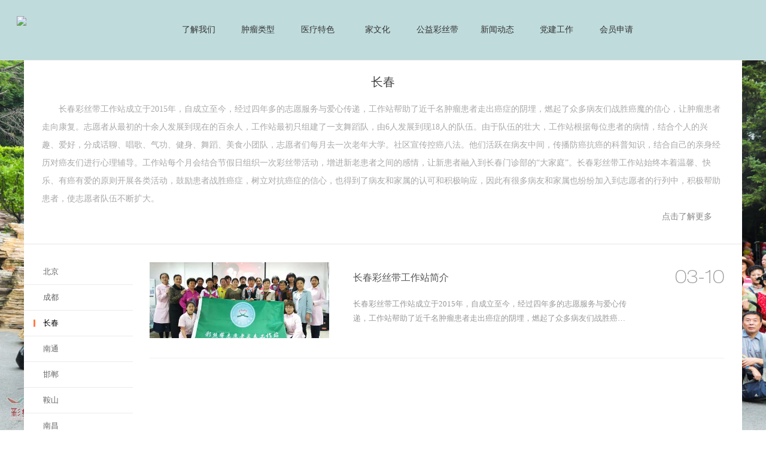

--- FILE ---
content_type: text/html
request_url: http://www.wzgbj.com/a/changchun/
body_size: 4818
content:
<!DOCTYPE html PUBLIC "-//W3C//DTD XHTML 1.0 Transitional//EN" "http://www.w3.org/TR/xhtml1/DTD/xhtml1-transitional.dtd">
<html xmlns="http://www.w3.org/1999/xhtml">
<head>
<meta charset="utf-8" />
<meta http-equiv="X-UA-Compatible" content="IE=edge,chrome=1" />
<title>公益彩丝带  /  长春_北京振国医院_肝癌晚期_肺癌晚期_胃癌_乳腺癌_食道癌_宫颈癌_的治疗_振国医院_王振国_振国肿瘤_</title>
<meta name="keywords" content="" />
<meta name="description" content="" />
<meta content="yes" name="apple-mobile-web-app-capable" />
<meta content="black" name="apple-mobile-web-app-status-bar-style" />
<meta content="telephone=no" name="format-detection" />
<link rel="stylesheet" type="text/css" href="/style/css/lib.css" />
<link rel="stylesheet" type="text/css" href="/style/css/style.css" />
<link rel="stylesheet" type="text/css" href="/style/css/orange.css" />
<script type="text/javascript" src="/style/js/jquery-1.11.3.min.js"></script>
<script type="text/javascript" src="/style/js/org1470120033.js" data-main="baseMain"></script>
<meta http-equiv="mobile-agent" content="format=xhtml;url=/m/list.php?tid=107">
<script type="text/javascript">if(window.location.toString().indexOf('pref=padindex') != -1){}else{if(/AppleWebKit.*Mobile/i.test(navigator.userAgent) || (/MIDP|SymbianOS|NOKIA|SAMSUNG|LG|NEC|TCL|Alcatel|BIRD|DBTEL|Dopod|PHILIPS|HAIER|LENOVO|MOT-|Nokia|SonyEricsson|SIE-|Amoi|ZTE/.test(navigator.userAgent))){if(window.location.href.indexOf("?mobile")<0){try{if(/Android|Windows Phone|webOS|iPhone|iPod|BlackBerry/i.test(navigator.userAgent)){window.location.href="/m/list.php?tid=107";}else if(/iPad/i.test(navigator.userAgent)){}else{}}catch(e){}}}}</script>
</head>

<body>
<!--PC端导航开始-->
<link rel="shortcut icon" href="/favicon.ico" />
<!--引用资源-->
<link rel="stylesheet" type="text/css" href="/style/css/nav-style.css" />
<script src="/templets/default/js/jquery-1.11.0.js" type="text/javascript" charset="utf-8"></script>
<script src="/templets/default/js/script.js" type="text/javascript" charset="utf-8"></script>


<div class="head" id="head">

	<a name="top"></a>
	<div class="logo lf">
		<a href="/">
			<img src="/templets/default/images/logo.png">
			<div class="p1"></div>
		</a>
	</div>
	<div class="nav rg">
		<ul class="nav_pc">
     
     
     
      <!--<li><a class="a1"  href="/">首页</a></li>-->
      <li>
				<a class="a1 a1a" href="/zhenguo/jituan/">了解我们</a>
				<div class="div1">
					<div class="p1">
          
          <a href="/zhenguo/jituan/">振国医疗集团</a>
          
          <a href="/zhenguo/quanwei/">权威专家</a>
          
          <a href="/zhenguo/jieshao/">医院介绍</a>
          
          <a href="/plus/list.php?tid=13">联系我们</a>
          
					</div>
					<div class="clear"></div>
				</div>
			</li><li>
				<a class="a1 a1a" href="/zhongliu/">肿瘤类型</a>
				<div class="div1">
					<div class="p1">
          
          <a href="/ganai/">肝癌</a>
          
          <a href="/feiai/">肺癌</a>
          
          <a href="/changai/">肠癌</a>
          
          <a href="/weiai/">胃癌</a>
          
          <a href="/shidaoai/">食管癌</a>
          
          <a href="/gongjingai/">宫颈癌</a>
          
          <a href="/luanchaoai/">卵巢癌</a>
          
          <a href="/zigongai/">子宫癌</a>
          
          <a href="/naozhongliu/">脑肿瘤</a>
          
          <a href="/sheai/">舌癌</a>
          
          <a href="/biyanai/">鼻咽癌</a>
          
          <a href="/shenai/">肾癌</a>
          
          <a href="/qianliexianai/">前列腺癌</a>
          
          <a href="/yixianai/">胰腺癌</a>
          
          <a href="/leixianaizheng/">泪腺癌</a>
          
          <a href="/jiazhuangxianai/">甲状腺癌</a>
          
          <a href="/bimenai/">贲门癌</a>
          
          <a href="/bangguangai/">膀胱癌</a>
          
          <a href="/exinglinbaliu/">恶性淋巴瘤</a>
          
          <a href="/dannanai/">胆囊癌</a>
          
          <a href="/heisesuliu/">黑色素瘤</a>
          
          <a href="/guzhongai/">骨肿瘤</a>
          
          <a href="/baixuebing/">白血病</a>
          
          <a href="/jiedagengduoyiwen/">解答更多疑问</a>
          
					</div>
					<div class="clear"></div>
				</div>
			</li><li>
				<a class="a1 a1a" href="/tese/list_54_1.html">医疗特色</a>
				<div class="div1">
					<div class="p1">
          
          <a href="/xinliliaofa/">心理疗法</a>
          
          <a href="/jieliliaofa/">接力疗法</a>
          
          <a href="/yinshiliaofa/">饮食疗法</a>
          
          <a href="/yuleliaofa/">娱乐疗法</a>
          
          <a href="/yundongliaofa/">运动疗法</a>
          
          <a href="/kangfuliaofa/">康复培训疗法</a>
          
          <a href="/quntikangai/">公益价值疗法</a>
          
					</div>
					<div class="clear"></div>
				</div>
			</li><li>
				<a class="a1 a1a" href="/jiawenhua/">家文化</a>
				<div class="div1">
					<div class="p1">
          
					</div>
					<div class="clear"></div>
				</div>
			</li><li>
				<a class="a1 a1a" href="/caisidai/">公益彩丝带</a>
				<div class="div1">
					<div class="p1">
          
          <a href="/a/beijing/">北京</a>
          
          <a href="/a/chengdu/">成都</a>
          
          <a href="/a/changchun/">长春</a>
          
          <a href="/a/nantong/">南通</a>
          
          <a href="/a/handan/">邯郸</a>
          
          <a href="/a/anshan/">鞍山</a>
          
          <a href="/a/nanchang/">南昌</a>
          
          <a href="/a/hangzhou/">杭州</a>
          
          <a href="/a/tianjin/">天津</a>
          
          <a href="/a/lanzhou/">兰州</a>
          
          <a href="/a/zhuhai/">珠海</a>
          
          <a href="/a/duyun/">都匀</a>
          
          <a href="/a/fuzhou/">福州</a>
          
          <a href="/a/siping/">四平</a>
          
					</div>
					<div class="clear"></div>
				</div>
			</li><li>
				<a class="a1 a1a" href="/news/">新闻动态</a>
				<div class="div1">
					<div class="p1">
          
          <a href="/a/news/ynxw/">院内新闻</a>
          
          <a href="/news/hyxw/">媒体报道</a>
          
					</div>
					<div class="clear"></div>
				</div>
			</li><li>
				<a class="a1 a1a" href="/dangjian/">党建工作</a>
				<div class="div1">
					<div class="p1">
          
					</div>
					<div class="clear"></div>
				</div>
			</li>
          <li><a class="a1" href="http://www.huijijiankang.com/account/register.html">会员申请</a></li>
      
      
      
			<div class="clear"></div>
		</ul>
	</div>
	<div class="clear"></div>
</div>
<!--PC端导航结束-->   
<!--移动端导航开始-->
<div class="moblie_head">
	<div class="lf">
		<a href="/">
		<img src="/templets/default/images/logo.jpg"></a>
	</div>
	<div class="rg">
		<a href="javascript:;" class="a_js">
		<img src="/templets/default/images/1_07.png"></a>
	</div>
	<div class="clear"></div>

</div>

<div class="a_txt">

	<div class="div1 a_closed"></div>
	<div class="div2">
		<a href="javascript:;" class="a_closed">
		<img src="/templets/default/images/close.png" width="22"></a>
	</div>
	<div class="div3">							
    <ul>
			<li>
						<a href="/">首页</a>
			</li>
      <li>
				<a class="a_js2"  href="/zhenguo/jituan/">了解我们</a>
				<div class="a_txt2">
          
          <a href="/zhenguo/jituan/">振国医疗集团</a>
          
          <a href="/zhenguo/quanwei/">权威专家</a>
          
          <a href="/zhenguo/jieshao/">医院介绍</a>
          
          <a href="/plus/list.php?tid=13">联系我们</a>
          
				</div>
			</li><li>
				<a class="a_js2"  href="/zhongliu/">肿瘤类型</a>
				<div class="a_txt2">
          
          <a href="/ganai/">肝癌</a>
          
          <a href="/feiai/">肺癌</a>
          
          <a href="/changai/">肠癌</a>
          
          <a href="/weiai/">胃癌</a>
          
          <a href="/shidaoai/">食管癌</a>
          
          <a href="/gongjingai/">宫颈癌</a>
          
          <a href="/luanchaoai/">卵巢癌</a>
          
          <a href="/zigongai/">子宫癌</a>
          
          <a href="/naozhongliu/">脑肿瘤</a>
          
          <a href="/sheai/">舌癌</a>
          
          <a href="/biyanai/">鼻咽癌</a>
          
          <a href="/shenai/">肾癌</a>
          
          <a href="/qianliexianai/">前列腺癌</a>
          
          <a href="/yixianai/">胰腺癌</a>
          
          <a href="/leixianaizheng/">泪腺癌</a>
          
          <a href="/jiazhuangxianai/">甲状腺癌</a>
          
          <a href="/bimenai/">贲门癌</a>
          
          <a href="/bangguangai/">膀胱癌</a>
          
          <a href="/exinglinbaliu/">恶性淋巴瘤</a>
          
          <a href="/dannanai/">胆囊癌</a>
          
          <a href="/heisesuliu/">黑色素瘤</a>
          
          <a href="/guzhongai/">骨肿瘤</a>
          
          <a href="/baixuebing/">白血病</a>
          
          <a href="/jiedagengduoyiwen/">解答更多疑问</a>
          
				</div>
			</li><li>
				<a class="a_js2"  href="/tese/list_54_1.html">医疗特色</a>
				<div class="a_txt2">
          
          <a href="/xinliliaofa/">心理疗法</a>
          
          <a href="/jieliliaofa/">接力疗法</a>
          
          <a href="/yinshiliaofa/">饮食疗法</a>
          
          <a href="/yuleliaofa/">娱乐疗法</a>
          
          <a href="/yundongliaofa/">运动疗法</a>
          
          <a href="/kangfuliaofa/">康复培训疗法</a>
          
          <a href="/quntikangai/">公益价值疗法</a>
          
				</div>
			</li><li>
				<a class="a_js2"  href="/jiawenhua/">家文化</a>
				<div class="a_txt2">
          
				</div>
			</li><li>
				<a class="a_js2"  href="/caisidai/">公益彩丝带</a>
				<div class="a_txt2">
          
          <a href="/a/beijing/">北京</a>
          
          <a href="/a/chengdu/">成都</a>
          
          <a href="/a/changchun/">长春</a>
          
          <a href="/a/nantong/">南通</a>
          
          <a href="/a/handan/">邯郸</a>
          
          <a href="/a/anshan/">鞍山</a>
          
          <a href="/a/nanchang/">南昌</a>
          
          <a href="/a/hangzhou/">杭州</a>
          
          <a href="/a/tianjin/">天津</a>
          
          <a href="/a/lanzhou/">兰州</a>
          
          <a href="/a/zhuhai/">珠海</a>
          
          <a href="/a/duyun/">都匀</a>
          
          <a href="/a/fuzhou/">福州</a>
          
          <a href="/a/siping/">四平</a>
          
				</div>
			</li><li>
				<a class="a_js2"  href="/news/">新闻动态</a>
				<div class="a_txt2">
          
          <a href="/a/news/ynxw/">院内新闻</a>
          
          <a href="/news/hyxw/">媒体报道</a>
          
				</div>
			</li><li>
				<a class="a_js2"  href="/dangjian/">党建工作</a>
				<div class="a_txt2">
          
				</div>
			</li>
			<li><a class="a1" href="http://www.huijijiankang.com/account/register.html">会员申请</a></li>
			<div class="clear"></div>
		</ul>
		
		
		
		
		
		
	</div>
</div>
<!--移动端导航结束-->
<div id="sitecontent" style="background-image:url(/style/images/bg-casidai.jpg);background-size:100% 100%;background-attachment: fixed;">
  <div id="newsPage" class="npagePage Pagenews">
    <div id="banner">
      <div style="background-image:url(/style/images/caisidai.jpg);"></div>
    </div>
    <div class="content">
      <div class="header">
        <p class="title">长春</p>
        <p class="subtitle"></p>
        <div class="field_content"><p>
	长春彩丝带工作站成立于2015年，自成立至今，经过四年多的志愿服务与爱心传递，工作站帮助了近千名肿瘤患者走出癌症的阴埋，燃起了众多病友们战胜癌魔的信心，让肿瘤患者走向康复。志愿者从最初的十余人发展到现在的百余人，工作站最初只组建了一支舞蹈队，由6人发展到现18人的队伍。由于队伍的壮大，工作站根据每位患者的病情，结合个人的兴趣、爱好，分成话聊、唱歌、气功、健身、舞蹈、美食小团队，志愿者们每月去一次老年大学。社区宣传控癌八法。他们活跃在病友中间，传播防癌抗癌的科普知识，结合自己的亲身经历对癌友们进行心理辅导。工作站每个月会结合节假日组织一次彩丝带活动，增进新老患者之间的感情，让新患者融入到长春门诊部的&ldquo;大家庭&rdquo;。长春彩丝带工作站始终本着温馨、快乐、有癌有爱的原则开展各类活动，鼓励患者战胜癌症，树立对抗癌症的信心，也得到了病友和家属的认可和积极响应，因此有很多病友和家属也纷纷加入到志愿者的行列中，积极帮助患者，使志愿者队伍不断扩大。</p>
<a href="http://wzgbj.zhangzhanhua.com/a/changchun/20190310/110.html">点击了解更多</a><br />
</div>
		  <style>
			  .content .header p{text-align:left;}
			  
			  .header .field_content{color: #a9a9a9;font-size: 14px;
text-align:left;
text-indent:2em;
				  line-height: 30px;margin-top:20px;}.header .field_content a{ color: #888;  float: right;
    margin-right: 20px;
}
		  
.header .field_content a:hover {
    color: #ff7e46;
}  
		  
		  
		  </style>
      </div>
      <ul id="category">
        
        <li><a href="/a/beijing/">北京</a></li>
        
        <li><a href="/a/chengdu/">成都</a></li>
        <li><a href='/a/changchun/' class='active'>长春</a></li>
        <li><a href="/a/nantong/">南通</a></li>
        
        <li><a href="/a/handan/">邯郸</a></li>
        
        <li><a href="/a/anshan/">鞍山</a></li>
        
        <li><a href="/a/nanchang/">南昌</a></li>
        
        <li><a href="/a/hangzhou/">杭州</a></li>
        
        <li><a href="/a/tianjin/">天津</a></li>
        
        <li><a href="/a/lanzhou/">兰州</a></li>
        
        <li><a href="/a/zhuhai/">珠海</a></li>
        
        <li><a href="/a/duyun/">都匀</a></li>
        
        <li><a href="/a/fuzhou/">福州</a></li>
        
        <li><a href="/a/siping/">四平</a></li>
        
      </ul>
      <div id="newslist">
        <div class="wrapper">
          <div id="newsitem_1" class="wow newstitem left"> <a class="newscontent" target="_blank" href="/a/changchun/20190310/110.html">
            <div class="news_wrapper">
              <div class="newsbody">
                <p class="date"><span class="md">2019<span>-</span></span><span class="year">03-10</span></p>
                <p class="title">长春彩丝带工作站简介</p>
                <div class="separator"></div>
                <p class="description">长春彩丝带工作站成立于2015年，自成立至今，经过四年多的志愿服务与爱心传递，工作站帮助了近千名肿瘤患者走出癌症的阴埋，燃起了众多病友们战胜癌魔的信心，让肿瘤患者走向康...</p>
              </div>
            </div>
            <div class="newsimg" style="background-image:url(/uploads/allimg/190310/1-1Z310113S60-L.jpg)"></div>
            </a> <a href="/a/changchun/20190310/110.html" target="_blank" class="details">more<i class="fa fa-angle-right"></i></a> </div>
        </div>
      </div>
      <div class="clear"></div>
      <div class="pagess">
        <ul>
         <li><span class="pageinfo">共 <strong>1</strong>页<strong>1</strong>条记录</span></li>

        </ul>
        </div>
    </div>
  </div>
</div>
<link rel="stylesheet" type="text/css" href="/style/css/footer.css" />
<div class="footer-box" >
            <div class="footer-container">

                
                
                
                <div class="footer-friend">
                    <div class="footer-friend-title">友情链接：</div>
                    <ul class="footer-friend-title-list clearfix">
                       <div class="footer-service clearfix">
                    <div class="footer-service-item">
                        
                    </div>
                </div>
                    </ul>
                    <!--<a href="#" class="footer-friend-more">更多 >></a><-->
                </div>
                <div class="footer-copyright">
                    <p style="color:#222132">.</p>
                    <p>
版权所有 © 振国医疗集团　京ICP备18006290号-1
                    </p>
                                        <p>
地址：北京市亦庄经济技术开发区西环南路6号&nbsp;&nbsp;&nbsp;&nbsp;&nbsp;&nbsp;
                        <a href="/zhenguo/jituan/148.html" target="_blank">
                            版权声明
                        </a>
                    </p>
                </div>
            </div>
        </div>
 

</body>
</html>

--- FILE ---
content_type: text/css
request_url: http://www.wzgbj.com/style/css/style.css
body_size: 9014
content:
@charset "utf-8";

@font-face {
	font-family: 'HELVETICANEUELTPRO-THEX';src: url('../other/HELVETICANEUELTPRO-THEX.OTF');font-weight: normal;font-style: normal;
}

@font-face {
	font-family: 'GOTHAM-BLACK';src: url('../other/GOTHAM-BLACK.OTF');font-weight: normal;font-style: normal;
}

* {
	padding: 0;
	margin: 0;
}
.project_img{width:299px;height:277px;overflow:hidden;}
ul li {
	list-style: none;
}

a {
	text-decoration: none;
}

img {
	border: none;
	float: left;
}

input {
	border: none;
	background: none;
}

input, textarea {
	font-family: Arial, "微软雅黑";
	outline: 0;
	font-size: 14px;
	-webkit-appearance: none;
}

.clear {
	clear: both;
}

.fl {
	float: left;
}

.fr {
	float: right;
}

.ellipsis {
	text-overflow: ellipsis;
	overflow: hidden;
	white-space: nowrap;
	display: block
}

.yy_tag_I {
	margin: 0 5px
}

html, body {

	color: #929292;
	width: 100%;
	height: 100%;
	background: #fff;
    font-weight: 100;
}

.fw {
	margin: 0 auto;
	width: 1180px;
}

body {
	overflow-x: hidden;
	min-width: 1200px
}

.bx-wrapper {
	margin: 0 auto
}

.bx-wrapper .bx-pager.bx-default-pager a:hover, .bx-wrapper .bx-pager.bx-default-pager a.active, .bx-wrapper .bx-pager.bx-default-pager a:focus {
	background-color: #e0a240;
	border: 1px solid #e0a240;
}
#newsPage{padding-bottom: 30px;}
#pageWrapper {
}

#header {
	width: 100%;
	height: auto;
	position: fixed;
	padding-top: 20px;
	font-size: 14px;
	transition: all ease .3s;
	z-index: 99;
	transition-property: padding, background
}

.nobanner #header {
	background: rgba(255, 255, 255, 0.9);
}

#header .content {
	padding: 0 40px;
}

#header.mini {
	background-color: rgba(0,0,0,.51);
	padding-top: 10px
}

#header.mini ul li.navitem {
	padding-bottom: 0;
}

#header #logo {
	width: auto;
	height: 40px;
	display: block;
	float: left;
	margin-right: 50px;
	margin-left: 20px;
}
#top{text-align: center;
margin: 0 auto;}
.lan {
width: auto;
height: 40px;
display: block;
float: right;
	margin-top: 5px;
}


#header ul#nav {
}

#header ul li.navitem {
	padding: 0 20px 10px 20px;
	width: auto;
	height: 50px;
	line-height: 40px;
	float: left;
	position: relative;
}

#header ul li.navitem ul.subnav {
	transition: all 0.3s ease-out 0s;
	position: absolute;
	width: 210px;
	border-top: #e0a240 3px solid;
	top: 58px;
	left: -70px;
	opacity: 0;
	visibility: hidden;
	transform: translate3d(0px, 10px, 0px);
	-moz-transform: translate3d(0px, 10px, 0px);
	-webkit-transform: translate3d(0px, 10px, 0px);
}

#header ul li.navitem:hover ul.subnav {
	opacity: 1;
	visibility: visible;
	transform: translate3d(0px, 0px, 0px);
	-moz-transform: translate3d(0px, 0px, 0px);
	-webkit-transform: translate3d(0px, 0px, 0px);
}

#header ul li.navitem a {
	color: #fff;
	transition: none ease-out .3s;
	transition-property: color, background, text-indent, opacity
}

#header ul li.navitem a.active, #header ul li.navitem:hover a {
	color: #e0a240
}

#header ul li.navitem ul.subnav li {
	border-bottom: #2e2f29 1px solid
}

#header ul li.navitem ul.subnav li a {
	padding: 14px 30px;
	width: 150px;
	height: 20px;
	line-height: 20px;
	background: rgba(0,0,0,.7);
	display: block;
	color: #bbb9b9;
	font-size: 12px;
}

#header ul li.navitem ul.subnav li a i {
	float: right;
	margin-top: 5px;
	transition: all ease-out .2s;
	opacity: 0
}

#header ul li.navitem ul.subnav li a:hover {
	text-indent: 10px;
	background: rgba(0,0,0,1);
	color: #fff
}

#header ul li.navitem ul.subnav li a:hover i {
	opacity: 1
}

#sitecontent {
	height: auto;
	min-height: 1000px;
	padding-top:70px;
}

#indexPage #mslider {
	height: 100%;
	width: 100%;
	position: relative;
	overflow: hidden
}

#indexPage #mslider .bx-wrapper {
	position: fixed;
	width: 100%;
}

#indexPage #mslider .bx-wrapper .bx-pager {
	bottom: 50px
}

#indexPage #mslider ul li {
	width: 100%;
	height: 100%;
	display: block;
	background-position: center;
	background-repeat: no-repeat;
	background-size: cover
}

#indexPage #mslider ul li a {
	display: table;
	width: 100%;
	height: 100%;
	display: table
}

#indexPage #mslider ul li div {
	display: table-cell;
	text-align: center;
	vertical-align: middle;
	color: transparent;
}

#indexPage #mslider ul li p {
	color: #fff;
	text-align: center;
}

#indexPage #mslider ul li p.title {
	font-size: 60px;
	line-height: 70px;
	height: 70px;
	transition-delay: 0
}

#indexPage #mslider ul li p.subtitle {
	font-size: 16px;
	height: 20px;
	transition-delay: 0.2s
}

#indexPage #mslider.sliderArrow {
	display: none
}

#indexPage #mslider ul li a i {
	text-indent: 20px;
	font-size: 24px
}

#indexPage #mslider ul li p {
	transform: translateY(25px);
	transition: all ease-out .3s;
	-webkit-transition: all ease-out .3s;
	opacity: 0
}

#indexPage #mslider ul li.active p {
	transform: translateY(0px);
	opacity: 1
}

#indexPage #mproject .bgmask, #indexPage #mnews .bgmask, #indexPage #mservice .bgmask, #indexPage #mpage .bgmask {
}

#indexPage .module {
	background-repeat: no-repeat;
	background-position: center;
	background-size: cover;
	position: relative;
	z-index: 2;
	height: 100%
}

#indexPage .module:last-child {
	border: none
}

#indexPage .module .bgmask {
	background-color: rgba(0,0,0,.7);
	position: absolute;
	left: 0;
	top: 0;
	width: 100%;
	height: 100%;
	display: none
}

#indexPage .module.bgShow {
	background-attachment: fixed
}

#indexPage .module.bgShow .bgmask {
	display: block
}

#indexPage .module .content {
	position: absolute;
	top: 50%;
	width: 100%
}

#indexPage #mservice {
	background-color: #fff;
}

#indexPage #mservice .content {
	margin-top: -238px;
	height: 516px
}

.content .header {
	padding-bottom: 50px;
	padding-top: 80px
}

#indexPage .content .header {
	padding-top: 0
}

.content .header p {
	text-align: center;
}

.content .header p.title {
	color: #444;
	font-size: 26px
}

.content .header p.subtitle {
	color: #c1c1c1;
	font-size: 16px
}

#indexPage .slider_control {
	display: block;
	font-size: 36px;
}

#indexPage .slider_control i {
	color: #a1a1a1
}

#indexPage .slider_control.fr {
	text-align: right
}

#indexPage #mservice .wrapper {
	width: 100%
}

#indexPage #mservice .wrapper .bx-wrapper .bx-pager {
	display: none
}

#indexPage #mservice .wrapper .bx-wrapper .bx-next {
	right: -80px
}

#indexPage #mservice .wrapper .bx-wrapper .bx-prev {
	left: -80px
}

#indexPage #servicelist .serviceitem {
	margin: 0
}

#servicelist {
	width: 1126px;
	margin: 0 auto
}

#servicelist .wrap {
	margin-right: -50px
}

#servicelist .serviceitem {
	width: 342px;
	height: 335px;
	float: left;
	margin-bottom: 50px;
	margin-right: 50px;
}

#servicelist .serviceitem a {
	display: block;
	width: 100%;
	height: 100%
}

#servicelist .serviceitem a img {
	float: none;
	width: 342px;
	height: auto;
	margin: 0 auto
}

#servicelist .serviceitem div {
	text-align: center;
	margin-top: 15px
}

#servicelist .serviceitem div p.title {
	color: #595959;
	font-size: 16px;
	height: 40px;
	line-height: 40px;
	transition: all ease-out .2s
}

#servicelist .serviceitem div p.description {
	color: #848484;
	font-size: 13px;
	line-height: 24px;
	height: 50px;
	overflow: hidden;
	width: 100%
}

#servicelist .serviceitem:hover .title {
	color: #e0a240
}

#indexPage #mservice .slider_control {
	color: #898989
}

#indexPage #mservice .slider_control:hover {
	color: #141414;
}

#indexPage #mproject {
}

#indexPage #mproject .content {
	margin-top: -15%
}

#indexPage #mproject .content .wrapper {
	width: 100%;
	margin: 0
}

#projectlist .projectitem {
	width: 24%;
	height: auto;
	margin-right: 1%;
	margin-bottom: 1%;
	float: left;
	position: relative;
	background: #000
}

#indexPage #projectlist .projectitem {
	margin: 0
}

#indexPage #mproject .bx-wrapper .bx-pager {
	bottom: -40px
}

#indexPage #mproject .bx-wrapper .bx-controls-direction {
	display: none
}

#indexPage #mproject a.more {
	margin-top: 80px
}

#projectlist .projectitem a {
	display: block;
	overflow: hidden
}

#projectlist .projectitem a img {
	float: none;
	width: 100%;
	height: auto;
	transition: all 0.6s cubic-bezier(0.215, 0.61, 0.355, 1) 0s;
}

#projectlist .projectitem a:hover img {
	transform: scale(1.2, 1.2)
}

#projectlist .projectitem a .project_info {
	width: 100%;
	height: 100%;
	background: rgba(0,0,0,0);
	position: absolute;
	left: 0;
	top: 0;
	transition: all ease-out .3s;
}

#projectlist .projectitem a:hover .project_info {
	background: rgba(0,0,0,.7)
}

#projectlist .projectitem a .project_info p {
	text-align: center;
	color: #fff;
	padding: 0 20px
}

#projectlist .projectitem a .project_info div {
	position: relative;
	top: 50%;
	margin-top: -15px
}

#projectlist .projectitem a .project_info p.title {
	margin-top: 10px;
	color: rgba(0,0,0,0);
	font-size: 16px;
	transition: all ease-out .3s;
}

#projectlist .projectitem a:hover .project_info p.title {
	margin-top: 0px;
	color: #fff;
	font-size: 16px
}

#projectlist .projectitem a .project_info p.subtitle {
	margin-top: 16px;
	color: rgba(0,0,0,0);
	font-size: 12px;
	transition: all ease-out .3s;
}

#projectlist .projectitem a:hover .project_info p.subtitle {
	margin-top: 0px;
	color: #b7b7b7;
}

#projectmore {
	width: 100%;
	height: 150px;
	line-height: 150px;
	text-align: center;
	font-size: 20px;
	color: #fff;
	display: block;
	background: #343434;
	transition: all ease-out .3s;
	text-indent: 0px;
	position: relative;
	z-index: 1
}

#projectmore:hover {
	width: 100%;
	height: 150px;
	line-height: 150px;
	text-align: center;
	font-size: 20px;
	color: #fff;
	display: block;
	background: #e0a240;
	text-indent: -50px;
}

.module-content .description {
	width: 720px;
	text-align: center;
	height: 50px;
	margin: 0 auto;
	font-size: 13px;
	color: #848484;
	line-height: 24px;
	overflow: hidden
}

#indexPage a.more,#indexPage a.details,#sitecontent .npagePage a.details {
	border: #dfdfdf 1px solid;
	background: rgba(255,255,255,.0);
	width: 360px;
	height: 58px;
	display: block;
	margin: 40px auto 50px;
	line-height: 58px;
	font-size: 20px;
	color: #e0a240;
	text-indent: 150px;
	border-radius: 30px;
	transition: all ease-out .3s;
}

#indexPage a.details,#sitecontent .npagePage a.details {
	display: none;
}

#indexPage a.more:hover,#indexPage a.details:hover,#sitecontent .npagePage a.details:hover {
	border-color: #b6b6b6;
	text-indent: 130px;
}

#indexPage a.more i,#indexPage a.details i,#sitecontent .npagePage a.details i {
	text-indent: -10px;
	color:#ffffff;
	font-size: 14px;
	color: rgba(255,255,255,.0);
	transition: all ease-out .3s
}

#indexPage a.more:hover i,#indexPage a.details:hover i ,#sitecontent .npagePage a.details:hover i {
	text-indent: 18px;
	color: #707070;
}

#indexPage #mpage {
	background-color: #ffffff;
}

#indexPage #mpage .content {
	height: 592px;
	margin-top: -230px
}

#indexPage #mpage .wrapper {
	width: 100%;
	height: 100%;
	overflow: hidden;
	margin: 0 auto
}

#indexPage #mpage .wrapper li {
	width: 100%;
	height: auto;
}

#indexPage #mpage .wrapper li .fimg {
	background-repeat: no-repeat;
	background-position: top center;
	width: 100%;
	height: 466px
}

#indexPage #mteam {
}

#indexPage #mteam .content {
	margin-top: -180px
}

#indexPage #mteam .content > .header {
	display: none
}

#indexPage #mteam .header {
	padding-bottom: 0
}

#indexPage #mteam .header img {
	float: none;
	display: block;
	margin: 10px auto 24px auto;
	border-radius: 90px
}

#indexPage #mteam .summary p {
	text-align: center
}

#indexPage #mteam .summary p.title {
	color: #fff;
	font-size: 24px
}

#indexPage #mteam .summary p.title a {
	color: #474747;
}

#indexPage #mteam .summary p.subtitle {
	overflow: hidden;
	white-space: nowrap;
	text-overflow: ellipsis;
	color: #a5a5a5;
	font-size: 12px;
	margin-bottom: 30px
}

#indexPage #mteam .description {
	color: #bebebe
}

#indexPage #mteam .bx-pager {
	display: none
}

#indexPage #mnews {
	background-color: #f8f8f8;
}

#indexPage #mnews .content {
	height: calc(100% - 60px);
	margin-top: 60px;
	top: 0
}

#indexPage #mnews .content .header {
	display: none
}

#newslist, #newslist .wrapper, #indexPage #mnews .content_list {
	height: 100%;
	width: 100%
}

#newslist {
	margin: 0 auto
}

#indexPage #mnews .bx-controls {
	display: none
}

#newslist .newstitem {
	width: 100%;
	height: 33.3%;
}

#newslist .newstitem a.newscontent {
	height: 100%;
	display: block;
	text-align: center;
	position: relative
}

#newslist .news_wrapper {
	width: 37.5%;
	height: 100%;
	background: #fff;
	z-index: 1;
	transition: all 0.25s ease 0s
}

#newslist .news_wrapper::before {
	content: "";
	display: inline-block;
	height: auto;
	vertical-align: middle;
}

#newslist .newsbody {
	display: inline-block;
	max-width: 99%;
	vertical-align: middle;
	width: 330px;
}

#newslist .newsbody .date {
	color: #000;
	font-size: 12px;
	font-weight: bold;
	margin-bottom: 10px
}

#newslist .newsbody .title {
	font-size: 30px;
	color: #000;
	line-height: 40px;
}

#newslist .separator::before {
	right: 13px;
}

#newslist .separator::before, #newslist .separator::after {
	background-color: #c3c3c3;
	content: "";
	height: 1px;
	position: absolute;
	top: 50%;
	width: 45px;
}

#newslist .separator::after {
	left: 13px;
}

#newslist .separator {
	background: #000 none repeat scroll 0 0;
	border-radius: 3px;
	color: transparent;
	font: 0px/0;
	height: 6px;
	margin: 15px auto 20px;
	position: relative;
	text-decoration: none;
	width: 6px;
}

#newslist .newsbody .description {
	width: 100%;
	height: auto;
	line-height: 22px;
	font-size: 13px;
	color: #6a6a6a;
	margin-top: 10px;
}

#newslist .newstitem .newsimg {
	width: 62.5%;
	height: 100%;
	background-position: center;
	background-size: cover;
}

#newslist .newstitem .newsimg, #newslist .newstitem .news_wrapper {
	bottom: 0;
	left: 0;
	position: absolute;
	right: 0;
	top: 0;
}

#newslist .newstitem.left .news_wrapper {
	left: auto;
}

#newslist .newstitem.right .news_wrapper {
	right: auto
}

#newslist .newstitem.right a.newscontent .newsimg {
	left: auto
}

#newslist .newstitem.left a.newscontent {
	padding-left: 62.5%
}

#newslist .newstitem.right a.newscontent {
	padding-right: 62.5%
}

#newslist .newstitem.left a.newscontent:hover {
	padding-left: 60%
}

#newslist .newstitem a.newscontent:hover .news_wrapper {
	width: 40%;
	bbackground-color: #e5e5e5;
	transition-duration: .5s
}

#newslist .newstitem.right a.newscontent:hover {
	padding-right: 60%
}

#indexPage #mpartner {
	background-color: #fff;
}

#indexPage #mpartner .content {
	height: 480px;
	margin-top: -240px
}

#indexPage #mpartner .module-content {
	width: 980px;
}

#indexPage #mpartner .wrapper {
	width: 980px;
	height: 376px;
}

#indexPage #mpartner .bx-wrapper .bx-controls-direction {
	display: none
}

#indexPage #mpartner .wrapper ul li {
	width: 980px;
	height: 360px;
}

#indexPage #mpartner .wrapper ul li a {
	width: 225px;
	height: 168px;
	overflow: hidden;
	float: left;
	margin-right: 20px;
	margin-bottom: 20px
}

#indexPage #mpartner .wrapper ul li a img {
	width: 100%;
	height: 100%;
}

#indexPage #mpartner .bx-wrapper .bx-pager {
	bottom: -40px
}

#indexPage #mcontact {

}

#indexPage #mcontact .content {
	height: 425px;
	margin-top: -212px
}

#indexPage #mcontact .content .fw {
	width: 940px
}

#indexPage #mcontact .header p.title {
	color: #fff;
}

#indexPage #mcontact .header p.subtitle {
	color: #c1c1c1;
}

#contactinfo {
	width: 540px;
}

#contactinfo h3 {
	font-size: 16px;
	color: #fff;
	line-height: 24px;
	margin-bottom: 25px;
	font-weight: 100
}

#contactinfo p {
	line-height: 24px;
	font-size: 13px;
	color: #989898;
	height: 24px;
	width: 100%
}

#contactinfo > a {
	color: #989898;
	text-decoration: underline
}

#contactinfo div {
	margin-top: 24px
}

#contactinfo div a {
	color: #fff;
	width: 30px;
	height: 30px;
	display: block;
	font-size: 16px;
	background-color: #2e2f2f;
	margin-right: 10px;
	text-align: center;
	border-radius: 15px;
	transition: all 0.6s cubic-bezier(0.215, 0.61, 0.355, 1) 0s;
}

#contactinfo div a i {
	margin-top: 7px;
	font-size: 16px
}

#contactform p .inputtxt {
	width: 320px;
	height: 20px;
	line-height: 20px;
	padding: 10px 20px;
	color: #bcbcbc;
	background-color: #000;
	border: #3f3f3f 1px solid;
	margin-bottom: 10px;
}

#contactform p textarea.inputtxt {
	height: 100px;
	resize: none;
	overflow: hidden
}

#contactform p .inputsub {
	width: 100%;
	background-color: #e0a240;
	color: #ffffff;
	font-size: 16px;
	padding: 5px 0
}

#contactform .inputtxt.active {
	border-color: #e0a240
}

#moduleControl {
	position: fixed;
	right: 20px;
	top: 50%;
}

#moduleControl a.moduleCItem {
	border: 1px solid #c8c8c8;
	border-radius: 6px;
	display: block;
	height: 9px;
	margin-bottom: 5px;
	outline: 0 none;
	text-indent: -9999px;
	transition: all 0.3s ease-out 0s;
	width: 9px;
}

#moduleControl a.moduleCItem:hover, #moduleControl a.moduleCItem.active {
	background-color: #e0a240;
	border: 1px solid #e0a240;
}

#pages {
	padding: 40px 0;
	height: 36px;
	text-align: center
}

#pages a {
	width: 36px;
	height: 36px;
	background-color: #fff;
	display: inline-block;
	color: #a9a9a9;
	line-height: 36px;
	text-align: center;
	font-family: Arial;
	margin-right: 5px;
	transition: background-color 0.2s ease-out
}

#pages span {
	margin-right: 5px
}

#pages a i {
	font-size: 24px;
	top: 2px;
	position: relative
}

#pages a.active, #pages a:hover {
	background-color: #e0a240;
	color: #fff;
}

.nobanner .npagePage {
	padding-top: 80px
}

.npagePage #banner {
	width: 100%;
	height: 380px;
	position: relative;
}

.npagePage #banner div {
	background-color: #39383E;
	background-repeat: no-repeat;
	background-position: center;
	background-size: cover;
	position: fixed;
	width: 100%;
	height: 380px;
}

.npagePage .content {
	background-color: #fff;
	position: relative;
	z-index: 1
}

#plheader {
	padding-bottom: 30px;
	padding-left:30px;
}

#category {
	text-align: center;
	padding-bottom: 50px
}

#category li {
	display: inline-block
}

#category li.hasmore {
	height: 107px
}

#category li.hasmore div {
	position: absolute;
	width: 100%;
	left: 0
}

#category li.hasmore div ul {
	text-align: center;
	margin-top: 20px;
	padding-top: 20px;
	border-top: rgba(0,0,0,0.10) 1px solid
}

#category a {
	line-height: 16px;
	height: 16px;
	padding: 8px 16px;
	color: #616161;
	border: #d2d2d2 1px solid;
	margin-right: 2px;
	display: inline-block;
	transition: all 0.3s ease-out 0s;
}

#category li.hasmore div ul a {
	border: none
}

#category a.active, #category a:hover {
	background: #e0a240;
	color: #fff;
	border-color: #e0a240
}

#category li.hasmore div ul a.active, #category li.hasmore div ul a:hover {
	background: #7d7d7d;
	color: #fff
}

#teamlist {
	margin: 0 auto;
	width: 1100px;
}

#teamlist .wrap {
	margin-right: -70px
}

.teamitem {
	float: left;
	width: 320px;
	height: 460px;
	margin-right: 70px;
	margin-bottom: 50px
}

.teamitem a {
	width: 320px;
	height: 320px;
	display: block;
	position: relative;
	overflow: hidden
}

.teamitem .title a {
	color: #9a9a9a;
	display: inline;
}

.teamitem a div.wrap {
	height: 50px;
	width: 100%;
	background: #da0000;
	position: absolute;
	bottom: -50px;
	color: #fff;
	transition: all 0.3s cubic-bezier(0.215, 0.61, 0.355, 1) 0s;
	transform: translate(0, 0px)
}

.teamitem a:hover div.wrap {
	transform: translate(0, -50px)
}

.teamitem a div.wrap div {
	width: 14px;
	height: 14px;
	margin: 18px auto;
	position: relative
}

.teamitem a div.wrap span {
	display: block;
	background: #fff;
	position: absolute;
}

.teamitem a div.wrap span.h {
	width: 14px;
	height: 2px;
	top: 6px
}

.teamitem a div.wrap span.v {
	width: 2px;
	height: 14px;
	left: 6px
}

.teamitem .teaminfo {
	margin-top: 33px;
	text-align: center
}

.teamitem .teaminfo .title {
	font-size: 18px;
	color: #484848;
}

.teamitem .teaminfo .subtitle {
	font-size: 12px;
	color: #9a9a9a;
	margin-top: 5px
}

.teamitem .teaminfo .description {
	font-size: 12px;
	color: #949494;
	margin-top: 15px;
	line-height: 18px;
	height: 35px;
	overflow: hidden
}

/*#teampost {
	padding-top: 50px
}*/

#teampost #teamimage {
	width: 408px;
	float: left;
}

#teampost #teamimage img {
	float: none
}

#teampost #teambody {
	margin-left: 450px;
}

#teambody .theader .title {
	color: #343434;
	font-size: 30px
}

#teambody .theader .subtitle {
	color: #626262;
	font-size: 14px
}

#teambody .theader .postbody {
	margin-top: 20px
}
.postbody h1{font-size: 22px;}

#projectwrap {
	padding-top: 50px;
	min-height: 600px
}

#projectbody {
	width: 800px;
	float: left;
}

#projectimages {
	background: #fff;
}

#projectimages li {
	margin-bottom: 10px
}

#projectimages li img {
	display: block;
	float: none;
	margin: 0 auto;
	max-width: 100%
}

#projectbody .postbody {
	padding: 20px 0;
}

#projectinfo {
	width: 340px;
	margin-left: 40px;
	float: left
}

#projectih {
	width: 340px
}

#projecttags {
	margin-top: 20px
}

#projecttags a {
	float: left;
	font-size: 13px;
	color: #989898;
	padding: 5px 10px;
	background: #f3f3f3;
	margin-right: 5px;
	margin-bottom: 5px
}

#projecttags a:hover {
	color: #989898;
	background: #f3f3f3;
}

#projectib {
	margin-right: -10px;
	margin-top: 20px
}

#projectib .projectitem {
	width: 160px;
	height: auto;
	float: left;
	margin-right: 10px;
	margin-bottom: 14px
}

#projectib .projectitem img {
	width: 100%;
	height: auto;
	float: none
}

#projectib .projectitem a .project_info {
	width: 100%;
	height: 30px
}

#projectib .projectitem a .project_info p {
	overflow: hidden;
	white-space: nowrap;
	text-overflow: ellipsis;
}

#projectib .projectitem a .project_info p.title {
	margin-top: 10px;
	color: #333;
	font-size: 12px;
	transition: all ease-out .3s;
}

#projectib .projectitem a .project_info p.subtitle {
	margin-top: 0px;
	color: #b7b7b7;
	font-size: 12px;
	transition: all ease-out .3s;
}

#projectinfo .header {
	padding: 0;
	border-bottom: #cccccc 1px dotted;
	width: 340px
}

#projectinfo .header p {
	text-align: left
}

#projectinfo .header .description {
	color: #6a6a6a;
	font-size: 13px;
	line-height: 24px;
	margin: 30px 0
}

.postbody {
	line-height: 50px;
	font-size: 16px;
	color: #6a6a6a;
	text-indent:2em;
}

.postbody a {
	color: #e0a240
}

.postbody a:hover {
	text-decoration: underline
}

.postbody img {
	float: none
}

.postbody hr {
	height: 1px;
	border: none;
	border-top: 1px dotted rgb(211, 211, 211);
	margin-top: 20px;
	margin-bottom: 20px;
}

.postbody p {
	word-wrap: break-word;
	word-break: normal
}

.lowB #header, .lowB #indexPage #mslider .bx-wrapper, .lowB .npagePage #banner div {
	position: relative
}

.lowB #indexPage .module.bgShow {
	background-attachment: scroll
}

.lowB #header {
	background: rgb(23, 28, 32)
}

.lowB .nobanner .npagePage {
	padding: 0
}

#footer {
	background: #000;
	width: 100%;
	position: relative;
	z-index: 2
}

#footer p {
	text-align: right;
	padding: 20px;
	font-size: 12px;
	color: #8e8e8e;
	height: 20px;
	line-height: 20px
}

#footer a {
	display: inline-block;
	height: 20px;
	vertical-align: top;
}

#footer a path {
	fill: #ff0000
}

#footer.mini {
	position: fixed;
	bottom: 0;
	background: rgba(0,0,0,.8)
}

#footer.mini p {
	padding: 5px
}

#shares {
	height: 120px;
	position: fixed;
	right: 10px;
	bottom: 40px;
	z-index: 99
}

#shares a {
	width: 30px;
	height: 30px;
	display: block;
	background: #8b8b8b;
	background-color: rgba(31,31,31,.6);
	color: #fff;
	font-size: 16px;
	text-align: center;
}

#shares a i {
	margin-top: 7px
}

#shares a#sshare {
	cursor: default;
}

#shares a#sweibo {
	background-color: #ea493c
}

#shares a#sweixin {
	background-color: #24b727
}

#shares a#gotop {
	background-color: #666666;
	background-color: rgba(0,0,0,.6);
	margin-top: 20px;
	font-size: 22px
}

#shares a#gotop i {
	margin-top: 3px
}

.fixed {
	position: fixed;
	z-index: 9999;
	top: 0;
	left: 0;
	width: 100%;
	height: 100%;
	background: rgb(0,0,0);
	background: rgba(0,0,0,.6);
	overflow-y: auto;
	z-index: 100;
	display: none
}{height:auto;cursor:default;
}

#fixed_weixin .fixed-container {
width: 220px;
height: auto;
padding: 20px 20px 0 20px;
background: #fff;
position: absolute;
left: 50%;
top: 50%;
margin-left: -110px;
margin-top: -140px
}

#fixed_weixin .fixed-container div {
height: 220px
}

#fixed_weixin .fixed-container p {
height: 40px;
line-height: 40px;
text-align: center;
font-size: 14px;
color: #000
}

#fixed_mp .fixed-container {
background: #fff;
position: absolute;
left: 50%;
top: 50%;
margin-left: -129px;
margin-top: -149px
}

#fixed_mp .fixed-container p {
padding: 0 20px;
text-align: center;
font-size: 14px;
color: #000
}

#online_open {
width: 30px;
height: 30px;
background: #00d420;
cursor: pointer;
position: fixed;
right: -40px;
bottom: 190px;
z-index: 99999;
font-size: 18px;
color: #fff;
text-align: center;
line-height: 30px;
}

#online_open i {
margin-top: 6px
}

#online_lx {
width: 180px;
height: auto;
border-radius: 5px;
background-color: #fff;
-webkit-box-shadow: 0 5px 9px rgba(4,0,0,.17);
box-shadow: 0 5px 9px rgba(4,0,0,.17);
position: fixed;
right: 10px;
bottom: 160px;
z-index: 99999
}

#olx_head {
padding: 20px;
line-height: 16px;
height: 16px;
background: #00d420;
border-radius: 5px 5px 0 0;
color: #fff;
font-size: 14px
}

#olx_head i {
font-size: 18px;
color: #fff;
cursor: pointer;
transition: all 0.6s cubic-bezier(0.215, 0.61, 0.355, 1) 0s;
}

#olx_qq li a {
padding: 12px 30px;
height: 18px;
line-height: 18px;
background: #f5f5f5;
color: #353434;
display: block;
border-bottom: #fff 1px solid;
transition: all ease-out .3s;
font-size: 12px
}

#olx_qq li a i {
color: #5e5e5e;
font-size: 16px;
vertical-align: middle;
margin-right: 18px
}

#olx_qq li a:hover {
color: #fff;
background: #565656
}

#olx_qq li a:hover i {
color: #00d420;
}

#olx_tel {
padding: 20px 30px
}

#olx_tel div {
color: #434343;
line-height: 14px;
height: 14px;
margin-bottom: 10px
}

#olx_tel div i {
font-size: 18px;
margin-right: 20px;
vertical-align: middle
}

#olx_tel p {
line-height: 18px;
font-family: HELVETICANEUELTPRO-THEX;
font-size: 16px
}

.hide, .popup {
display: none;
}

.show {
display: block;
}

#mslider li video {
position: absolute;
}

#indexPage #mslider ul li div.mask {
background-color: transparent;
width: 100%;
height: 100%;
position: absolute;
left: 0;
top: 0
}

.netmask {
display: block
}

.netmask div {
position: absolute;
left: 50%;
top: 50%;
margin-left: -20px;
margin-top: -20px
}

.netmask.loading div i {
display: block;
background: url(../images/loading.gif);
width: 40px;
height: 40px
}

.netmask div i:before {
display: none;
font-size: 40px;
color: #fff;
}

.netmask.success div i:before {
display: block
}

#page404 {
padding-top: 200px
}

#page404 span {
font-size: 150px;
font-family: "HELVETICANEUELTPRO-THEX", Arial;
color: #efefef;
}

#page404 div {
margin-left: 320px;
padding-left: 26px;
border-left: #e9e9e9 1px solid;
height: 70px;
}

#page404 div p.title {
color: #787878;
font-size: 36px;
line-height: 36px
}

#page404 div p.subtitle {
color: #787878;
font-size: 14px;
margin-top: 10px
}

#projectlist .wrapper {
margin-left: 1%
}

#langnav {
float: right
}

#langnav a {
color: #fff
}

#langnav a:hover {
color: #e0a240
}

#langnav a.active {
color: #e0a240
}

#langnav span {
color: rgba(255,255,255,.2);
margin: 0 10px;
display: inline-block
}

#headSHBtn {
display: none;
width: 40px;
height: 40px;
background: #000;
line-height: 40px;
text-align: center;
color: #fff;
position: absolute;
top: 0;
right: -40px
}

#header.show {
right: 0
}

@media screen and (min-width:1780px) {
}

#mcontact .content > .header {
animation-name: fadeInUp;
}

#mcontact .content #contactinfo {
animation-name: fadeInLeft;
animation-delay: 0.2s
}

#mcontact .content #contactform {
animation-name: fadeInRight;
animation-delay: 0.2s
}

#mcontact .content #contactform {
animation-name: fadeInRight;
animation-delay: 0.2s
}

#mnews a.more {
display: none
}

#mpage .module-content .header {
animation-name: fadeInUp;
animation-delay: 0.2s
}

#mpage .module-content .description {
animation-name: fadeInUp;
animation-delay: 0.3s
}

#mpage .module-content .more {
animation-name: fadeInUp;
animation-delay: 0.5s
}

#mpage .module-content .fimg {
animation-name: fadeInUp;
animation-delay: 0.3s
}

#mpartner .content > .header {
animation-name: slideInUp;
animation-delay: 0.1s
}

#mproject .content > .header {
animation-name: fadeInUp;
}

#projectlist .projectitem {
animation-name: slideInUp;
}

#indexPage #mproject a.more {
animation-name: fadeInUp;
animation-delay: 0.5s
}

#mservice .content > .header {
animation-name: fadeInUp;
}

#servicelist .serviceitem {
animation-name: slideInUp;
}

#indexPage #mservice a.more {
animation-name: fadeInUp;
animation-delay: 0.5s
}

#mteam .content > .header {
display: none
}

body.ipusher #header {
width: 350px;
height: 100%;
background: #202122;
padding: 0;
left: -350px;
transition: transform 0.4s cubic-bezier(0.215, 0.61, 0.355, 1) 0s;
}

body.ipusher #header #headSHBtn i {
font-size: 18px;
margin-top: 12px;
}

body.ipusher.open #header #headSHBtn i:before {
content: "\f00d";
}

body.ipusher.open #header {
transform: translate3d(350px, 0, 0);
-webkit-transform: translate3d(350px, 0, 0);
-moz-transform: translate3d(350px, 0, 0);
-o-transform: translate3d(350px, 0, 0);
}

body.ipusher #header .content {
padding: 0
}

body.ipusher #header #logo {
width: 100%;
float: none;
margin: 20px 0 0 0
}

body.ipusher #header #logo img {
float: none;
margin: 0 auto;
display: block
}

body.ipusher #header ul li.navitem {
width: 100%;
padding: 0;
text-align: center;
line-height: 50px;
border-top: 1px solid #272727;
}

body.ipusher #header ul li.navitem ul.subnav li a:hover {
text-indent: 0px;
}

body.ipusher #header ul li.navitem ul.subnav {
left: 100%;
top: 0
}

#logoClone {
position: fixed;
top: 0;
left: 0;
z-index: 98;
width: 100%;
height: 40px;
}

#logoClone img {
float: none
}

#teamlist .wow {
animation-name: slideInUp;
}

#projecttags {
margin-top: 20px;
width: 340px;
margin-left: 40px;
float: left;
}

#projectib {
margin-right: -10px;
margin-top: 20px;
margin-left: 40px;
float: left;
width: 340px;
}

#pageswitch {
margin-top: -150px;
display: none;
}

#pageswitch a {
width: 50%;
height: 40px;
padding: 20px 0;
float: left;
background: #fff;
font-family: "HELVETICANEUELTPRO-THEX", "微软雅黑";
transition: all ease-out .3s;
position: relative;
}

#pageswitch a:hover {
background: #CCC;
box-shadow: 0 0 15px #ccc;
z-index: 3
}

#pageswitch a .title {
color: #444;
}

#pageswitch a .subtitle {
color: #a5a5a5;
}

#pageswitch .prev div {
text-align: left;
margin-left: 30px;
}

#pageswitch .next div {
text-align: right;
margin-right: 30px;
}

#indexPage .mivideo.module .module-content .video_content {
width: 960px;
height: 575px;
margin: 0 auto
}

.postbody table {
width: 100%;
}

.contact table {
width: 100%;
text-align: center;
}

.fw .postbody .firstRow td {
width: none;
}

.makerpic img {
margin-right: 20px;
float: left;
}

.maker {
width: 70%;
float: left;
}

.containermaker {
-webkit-column-width: 360px;
-moz-column-width: 360px;
-o-colum-width: 360px;
-webkit-column-gap: 1px;
-moz-column-gap: 1px;
-o-column-gap: 1px;
}

.containermaker div:not(.container) {
-webkit-border-radius: 5px;
-moz-border-radius: 5px;
border-radius: 2px;
border: :#CCC 1px solid;
display: inline-block;
position: relative;
margin: 8px;
}

.containermaker .title {
line-height: 80px;
font-size: 18px;
color: #900;
text-align: center;
font-family: "Microsoft YaHei";
}

#projectinfo .description a,#projectinfo1 .description a,#projectinfo2 .description a,#projectinfo3 .description a,#projectinfo4 .description a,#projectinfo5 .description a {
height: 40px;
width: 100%;
line-height: 40px;
text-align: center;
color: #fff;
background-color: #5A5A5A;
display: block;
bottom: 0;
left: 0;
}

#shares a i.fa-weixin {
color: transparent;
background-image: url(../images/shouji.png);
background-repeat: no-repeat;
font-size: 23px;
margin: 7px 0 0 10px;
}

.animated {
animation-name: fadeInUp;
animation-delay: 0s;
}

#projectlist .projectitem {
animation-name: fadeInUp;
}

#indexPage #mteam a.more {
display: none;
}

#projectwrap1,#projectwrap2,#projectwrap3,#projectwrap4,#projectwrap5 {
width: 1180px;
margin: 0 auto;
margin-top: 50px;
}

#projectinfo1,#projectinfo2 {
float: right;
padding: 30px;
box-shadow: 0px 2px 6px rgba(0, 0, 0, 0.1);
width: 300px;
border-top: 10px solid #22a9ff;
}

#projectinfo1 .header .description, #projectinfo2 .header .description {
color: #6a6a6a;
font-size: 13px;
line-height: 24px;
margin: 30px 0 0;
}

.content #projectih1 .header,.content #projectih2 .header {
padding: 0;
}

#projectinfo2 {
float: left;
}

#projectinfo5 {
float: left;
width: 785px;
}

#projectinfo1 .header p,#projectinfo2 .header p,#projectinfo3 .header p,#projectinfo4 .header p,#projectinfo5 .header p {
text-align: left;
}

#projectinfo3 .header,#projectinfo4 .header {
padding-top: 70px;
}

#projectbody1,#projectbody2 {
float: left;
width: 785px;
}

#projectbody2 {
float: right;
}

#projectbody5 {
float: left;
width: 785px;
}

#projectimages1 img,#projectimages2 img,#projectimages3 img,#projectimages4 img,#projectimages5 img {
width: 100%;
}

#projectshow1,#projectshow2 {
width: 785px;
float: left;
margin-top: 40px;
}

#projectshow2 {
float: right;
}

#projectshow3,#projectshow4 {
margin-top: 40px;
}

#projectshow5 {
float: right;
width: 345px;
padding-top: 120px;
}

#projectshow1 #projecttags1,#projectshow2 #projecttags2,#projectshow3 #projecttags3,#projectshow4 #projecttags4 {
margin-top: 20px;
width: 100%;
}

#projecttags1 a,#projecttags2 a,#projecttags3 a,#projecttags4 a,#projecttags5 a {
transition: all ease-out .3s;
float: left;
font-size: 13px;
color: #989898;
padding: 5px 10px;
background: #f3f3f3;
margin-right: 5px;
margin-bottom: 5px;
}

#projectshow1 #projectib1,#projectshow2 #projectib2,#projectshow3 #projectib3,#projectshow4 #projectib4,#projectshow5 #projectib5 {
margin-top: 20px;
}

#projectshow1 #projectib1:after,#projectshow1 #projecttags1:after,#projectshow2 #projectib2:after,#projectshow2 #projecttags2:after,#projectshow3 #projectib3:after,#projectshow3 #projecttags3:after,#projectshow4 #projectib4:after,#projectshow4 #projecttags4:after,#projectshow5 #projectib5:after,#projectshow5 #projecttags5:after {
content: '';
display: block;
clear: both;
}

#projectib1 .projectitem1,#projectib2 .projectitem2,#projectib3 .projectitem3,#projectib4 .projectitem4 {
width: 245px;
height: auto;
float: left;
margin: 0 6px 14px;
}

#projectib3 .projectitem3,#projectib4 .projectitem4 {
width: 275px;
margin: 0 10px 40px;
}

#projectib1 .projectitem1 img,#projectib2 .projectitem2 img,#projectib3 .projectitem3 img,#projectib4 .projectitem4 img {
width: 100%;
height: auto;
float: none;
}

#projectib1 .projectitem1 a .project_info,#projectib2 .projectitem2 a .project_info,#projectib3 .projectitem3 a .project_info,#projectib4 .projectitem4 a .project_info,#projectib5 .projectitem5 a .project_info {
width: 100%;
height: 30px;
}

#projectib1 .projectitem1 a .project_info p,#projectib2 .projectitem2 a .project_info p,#projectib3 .projectitem3 a .project_info p,#projectib4 .projectitem3 a .project_info p,#projectib5 .projectitem5 a .project_info p {
overflow: hidden;
white-space: nowrap;
text-overflow: ellipsis;
}

#projectib5 #projectlist .projectitem {
width: 49%;
}

#npagePage #projectlist .projectitem a .project_info div {
margin-top: 0px;
}

#npagePage #projectlist .projectitem a:hover img {
transform: scale(1, 1);
}

#npagePage #projectlist .projectitem a:hover .project_info {
width: 100%;
height: 100%;
}

#npagePage #projectlist .projectitem a .project_info {
position: inherit;
}

#npagePage #projectlist .projectitem a .project_info p.subtitle {
color: #333;
margin-top: 0px;
height: 24px;
line-height: 24px;
text-align: left;
overflow: hidden;
white-space: nowrap;
text-overflow: ellipsis;
}

#npagePage #projectlist .projectitem a .project_info p.title {
color: #b7b7b7;
margin-top: 0px;
height: 22px;
line-height: 22px;
text-align: left;
overflow: hidden;
white-space: nowrap;
text-overflow: ellipsis;
}

#post_slider,#post_slider1 {
height: 500px;
}

#post_slider li,#post_slider1 li {
height: 500px;
}

ul.content_list:after {
content: '';
display: block;
clear: both;
}

.projectSubList {
margin-bottom: 20px;
}

.projectSubTitle {
font-size: 24px;
line-height: 24px;
margin: 20px auto 50px;
display: none
}

.postbody img {
max-width: 100%;
}

.bx-wrapper .bx-controls-direction a {
z-index: 0;
}

#indexPage #mslider .bx-wrapper .bx-pager {
z-index: 0;
}

.pagess {
clear: both;
margin: 20px;
overflow: hidden;
margin-left: 0px;
text-align: center;
font-size: 12px;
	padding-bottom: 30px;
}

.pagess ul li {
display: inline-block;
border: 1px solid #ccc;
padding: 2px 9px;
margin: 0 3px;
line-height: 20px;
background: #fff;
color: #999
}

.pagess ul li:hover {
background: #ccc;
color: #fff;
border: 1px solid #ccc
}

.pagess ul li:hover a {
color: #fff;
}

.pagess ul li.thisclass {
display: inline-block;
border: 1px solid #ccc;
padding: 2px 9px;
margin: 0 3px;
background: #ccc;
color: #fff;
}

.pagess ul li.thisclass a {
color: #fff;
}

.pagess ul li a {
display: block;
color: #999
}

.pagess ul li a:hover {
color: #fff;
}

#projectbody img {
max-width: 820px;
height: auto !important
}

--- FILE ---
content_type: text/css
request_url: http://www.wzgbj.com/style/css/orange.css
body_size: 11897
content:
@charset "utf-8";
/*3转4*/

@media screen and ( max-width: 1920px )  {
#header ul li.navitem a {
    color: #666;
    transition: all 0.6s cubic-bezier(0.215, 0.61, 0.355, 1) 0s;
    padding: 12px 32px;
    border-radius: 3px;
}
}
@media screen and ( max-width: 1680px )  {
#header ul li.navitem a {
    color: #666;
    transition: all 0.6s cubic-bezier(0.215, 0.61, 0.355, 1) 0s;
    padding: 12px 22px;
    border-radius: 3px;
}
}
@media screen and ( max-width: 1455px )  {
#header ul li.navitem a {
    color: #666;
    transition: all 0.6s cubic-bezier(0.215, 0.61, 0.355, 1) 0s;
    padding: 12px 13px;
    border-radius: 3px;
}
	#header #logo img {width:240px;height:30px;}
}



/*新首页开始*/
#indexPage .module .content { position:inherit; }
#indexPage #mslider .content { margin:0; height:750px; }
#indexPage #mservice { height:250px; background-color: #fff; }
#indexPage #mservice .content { margin:0; height:400px; top: auto; padding-top:-60px; }
#indexPage #mproject .content { margin:0; background: #fff; height:100%; padding-bottom:80px; width: 1260px; margin: 0 auto; }
#indexPage #mpage .content { margin:0; height:902px; }
#indexPage #mteam .content { margin:0; height:390px; padding-top:80px; }
#indexPage #mnews .content { margin:0; height:auto; }
#indexPage #mcontact .content { margin:0; }
#indexPage #mpartner .content { margin:0; height:140px; }
/*首页头部导航*/
#projectbody img{width: 100%;margin-bottom: 15px;}
#header { background:#fff; padding-top:10px; }
#header .content { padding:0px }
#header ul#nav {margin-top:5px; }
#header ul li.navitem { transition: all 0.4s ease-out 0s; padding:0; line-height:50px; transition: all 0.6s cubic-bezier(0.215, 0.61, 0.355, 1) 0s; }
#header ul li.navitem a { color:#666; transition: all 0.6s cubic-bezier(0.215, 0.61, 0.355, 1) 0s;  border-radius: 3px; }
#header ul li.navitem a.active, #header ul li.navitem:hover a { color:#fff; background:#ff7e46; }
#header.mini { background-color: rgba(255, 255, 255, 1); padding-top:0px; box-shadow: 0px 2px 4px rgba(0, 0, 0, 0.05); }
#header.mini ul li.navitem a.active:after, #header.mini ul li.navitem:hover a:after { margin-top: -5px; }
#header ul li.navitem ul.subnav { width:120px; background:#fff; border:0; box-shadow: 0 6px 10px rgba(0, 0, 0, .1); }
#header ul li.navitem ul.subnav li { border-bottom:1px solid rgba(0, 0, 0, .08); }
#header ul li.navitem ul.subnav li a { text-align:center; color: #666; width:100%; padding:14px 0; background:none; }
#header ul li.navitem ul.subnav li a i { display:none; }
#header ul li.navitem ul.subnav li a:hover { background:#fff; color:#000; text-indent:inherit; }
#header ul li.navitem ul.subnav li a:hover::after, #header ul li.navitem ul.subnav li a:after {display:none;}
/*头部导航下拉菜单背景色*/
#header ul li.navitem ul.subnav li a:hover { background-color:#ff7e46;color:#ffffff; }
/*内页头部导航*/
.nobanner #header { border-bottom:1px solid #f3f3f3;height: 70px;}
/*幻灯*/
#indexPage #mslider ul li div { display:none; }
#indexPage #mslider .bx-wrapper .bx-pager { bottom:2px; display:none;}
#mslider .bx-wrapper .bx-pager-item { width: 6px; height: 6px; background:rgba(0, 0, 0, .3); margin-bottom: 20px; border-radius: 4px; position: relative; cursor: pointer; margin-left: 18px; }
#mslider .bx-wrapper .bx-pager.bx-default-pager a { width:16px; height:16px; display: block; position: absolute; top: -5px; left:-10px; border-radius: 8px; border:0; background:rgba(0, 0, 0, 0.21); opacity:0; }
#mslider .bx-wrapper .bx-pager.bx-default-pager a.active { opacity:1; }
#mslider .bx-wrapper .bx-pager.bx-default-pager a.active:after { content:''; height:6px; width:6px; background: #fff; display:block; position:absolute; top:5px; left:5px; border-radius:10px; }
/*内页服务*/
#servicelist { width:1200px; overflow:hidden; padding-top:20px; }
#servicelist .serviceitem a { text-align:center; }
#servicelist .serviceitem a img { width:400px; height:120px; overflow:hidden; transition: all 0.3s ease-out 0s; position: relative; top:0; margin-bottom:10px; margin-top:10px;background: rgba(0,0,0,.03); }
#servicelist .serviceitem { width:374px; float:left; min-height: 400px; margin-bottom: 60px; padding-bottom: 40px; margin:0; margin-right:25px; transition: all 0.6s cubic-bezier(0.215, 0.61, 0.355, 1) 0s; }
#servicelist .serviceitem div p { padding:0 30px; }
#servicelist .serviceitem div { position:relative; margin:0; transition: all 0.3s ease-out 0s; top:0px; padding-top:0; }
#indexPage #servicelist .serviceitem:hover div { padding-top:28px; }
#servicelist .serviceitem div:after { position: absolute; content: ""; left: 10px; width:398px; height: 120%; border: 1px solid rgba(255, 255, 255, .0); margin-left: 0; top:1px; transition: all 0.3s ease-out 0s; }
#servicelist .serviceitem div p.title { font-size:18px; }
#servicelist .serviceitem div p.description { width:auto; margin-top:30px; }
#servicelist .serviceitem:hover { box-shadow: 0 15px 30px rgba(0, 0, 0, 0.1); margin-top: -8px; background: #fff; }
#servicelist .serviceitem:hover div { margin-top:0px; }
#servicelist .serviceitem:hover p.title { color:#444; }
#servicelist .serviceitem:hover div:after { border: 1px solid rgba(255, 255, 255, .4); width:398px; left:10px; height:125%; }
#sitecontent .serviceitem a.details { width:35px; height:35px; text-align:center; display:block; border-radius: 0; border: 1px solid transparent; transition: all .6s cubic-bezier(.215, .61, .355, 1) 0s;
margin:0 auto; overflow:hidden; position:relative; }
#sitecontent .serviceitem a.details:after { content:''; width: 15px; height: 9px; background: url(../images/icon.png) no-repeat -110px -11px; display: block; margin: 13px 0 0 11px; position:absolute; top:0px; left:0px; }
#servicelist .serviceitem:hover .details { margin-top:-15px; border-color: #b6b6b6; text-indent:130px; }
#servicelist .serviceitem .details:hover { border:1px solid transparent; text-align: inherit; }
#servicelist .serviceitem div p.title::after {content:'';position:absolute;width:50px;height:1px;background:rgba(255, 255, 255, .2);left: 50%;margin-left: -25px;
top:45px;transition: all 0.3s ease-out 0s;}
#indexPage #servicelist .serviceitem:hover div p.title::after {top:72px;}
/*案例*/ 
#indexPage #mproject .content .header { padding-top:40px; padding-bottom:40px; width:300px; float:left; }
#indexPage #mproject .content .header p.title, #indexPage #mproject .content .header p.subtitle { text-align:left; }
#indexPage #mproject #projectlist { width:1260px; }
#indexPage #mproject #projectlist { width:100%; margin:0 auto; margin-top:0 }
#indexPage #mproject .content .wrapper { width:1260px; margin: 0 auto; }
#indexPage #mproject #projectlist .projectitem { width:300px; margin:0 12px 25px 0; height:281px; background:none; border: 3px solid #fff; transition: all 0.6s cubic-bezier(0.215, 0.61, 0.355, 1) 0s; }
#indexPage #mproject #projectlist .projectitem:hover { border-color:#ff7e46; box-shadow: 0 12px 10px rgba(0, 0, 0, 0.1); }
 #indexPage #mproject #projectlist .projectitem:nth-child(4n) {
margin-right:0;
}
#projectlist .projectitem a:hover .project_info { background:none }
#indexPage #mproject #projectlist .projectitem a .project_info div { height:81px; transition: all 0.6s cubic-bezier(0.215, 0.61, 0.355, 1) 0s; position:absolute; bottom:0px; top:auto; width:100%; background:#fff; }
#indexPage #mproject #projectlist .projectitem a .project_info p { width:auto; text-align:left; }
#indexPage #mproject #projectlist .projectitem a .project_info .title { font-size: 16px; color: #666; overflow: hidden; white-space: nowrap; text-overflow: ellipsis; height:24px; line-height:24px; margin:0px; padding: 26px 30px 1px 20px; }
#indexPage #mproject #projectlist .projectitem:hover a .project_info .title, #indexPage #mproject #projectlist .projectitem:hover a .project_info .subtitle { color:#fff; }
#indexPage #mproject #projectlist .projectitem a .project_info .subtitle { color:#b7b7b7; display: block; height: 20px; line-height:24px; overflow: hidden; margin:0px; padding:0px 20px; }
#indexPage #mproject #projectlist .projectitem a img { height:200px; overflow:hidden; }
#indexPage #mproject #projectlist .projectitem a .project_info div:after { content:''; width:37px; height:20px; display:block; position:absolute; top:50%; right:2px; background: transparent url(../images/icon.png) no-repeat -30px -66px; transition: all 0.3s ease-out 0s; margin-top:-11px; border-left: 1px solid rgba(0, 0, 0, .0); }
#indexPage #mproject #projectlist .projectitem:hover a .project_info div { padding:5px 0; background:#ff7e46; }
#indexPage #mproject #projectlist .projectitem:hover a .project_info div:after { background: url(../images/icon.png) no-repeat 10px -66px; border-left:1px solid rgba(255, 255, 255, .2); }





/* book CSS Document */
#indexPage #mproject #projectlist .book { width:300px; margin:0 12px 25px 0; height:431px; background:none; border: 3px solid #fff; transition: all 0.6s cubic-bezier(0.215, 0.61, 0.355, 1) 0s; float: left;}
#indexPage #mproject #projectlist .book:hover { border-color:#ff7e46; box-shadow: 0 12px 10px rgba(0, 0, 0, 0.1); }
 #indexPage #mproject #projectlist .book:nth-child(4n) {
margin-right:0;
}
#projectlist .book a:hover .project_info { background:none }
#indexPage #mproject #projectlist .book a .project_info div { height:81px; transition: all 0.6s cubic-bezier(0.215, 0.61, 0.355, 1) 0s; position:absolute; bottom:0px; top:auto; width:100%; background:#fff; }
#indexPage #mproject #projectlist .book a .project_info p { width:auto; text-align:left; }
#indexPage #mproject #projectlist .book a .project_info .title { font-size: 16px; color: #666; overflow: hidden; white-space: nowrap; text-overflow: ellipsis; height:24px; line-height:24px; margin:0px; padding: 26px 30px 1px 20px; }
#indexPage #mproject #projectlist .book:hover a .project_info .title, #indexPage #mproject #projectlist .book:hover a .project_info .subtitle { color:#fff; }
#indexPage #mproject #projectlist .book a .project_info .subtitle { color:#b7b7b7; display: block; height: 20px; line-height:24px; overflow: hidden; margin:0px; padding:0px 20px; }
#indexPage #mproject #projectlist .book a img { height:431px; overflow:hidden; }
#indexPage #mproject #projectlist .book a .project_info div:after { content:''; width:37px; height:20px; display:block; position:absolute; top:50%; right:2px; background: transparent url(../images/icon.png) no-repeat -30px -66px; transition: all 0.3s ease-out 0s; margin-top:-11px; border-left: 1px solid rgba(0, 0, 0, .0); }
#indexPage #mproject #projectlist .book:hover a .project_info div { padding:5px 0; background:#ff7e46; }
#indexPage #mproject #projectlist .book:hover a .project_info div:after { background: url(../images/icon.png) no-repeat 10px -66px; border-left:1px solid rgba(255, 255, 255, .2); }
.book_img{width: 299px;height: 431px;overflow: hidden;}

/*内页案例*/
#projectlist { text-align:center; float:right; width:960px; }
.npagePage #projectlist .wrapper { margin-left:24px; display:inline-block; width:auto; }
#sitecontent .npagePage #projectlist .projectitem { width:290px; margin:0 15px 25px 0; height:277px; background:none; display:inline-block; transition: all 0.3s ease-out 0s; }
#projectlist .projectitem a:hover .project_info { background:none }
.npagePage #projectlist .projectitem a .project_info div { height:80px; transition: all 0.6s cubic-bezier(0.215, 0.61, 0.355, 1) 0s; position:absolute; bottom:0px; top:auto; width:100%; background:#fff; border-top: 1px solid rgba(0, 0, 0, .08); }
.npagePage #projectlist .projectitem a .project_info p { width:auto; text-align:left; }
.npagePage #projectlist .projectitem a .project_info .title { font-size: 15px; color: #666; overflow: hidden; white-space: nowrap; text-overflow: ellipsis; height:24px; line-height:24px; margin:0px; padding:14px 70px 0px 0px; }
.npagePage #projectlist .projectitem a .project_info .subtitle { color: #999; display: block; height: 20px; line-height: 20px; overflow: hidden; margin:0px; padding:0px 70px 0px 0px; }
.npagePage #projectlist .projectitem a .project_info div:after { content:''; width:37px; height:20px; display:block; position:absolute; top:50%; right:0; background: transparent url(../images/icon.png) no-repeat -30px -66px; transition: all 0.3s ease-out 0s; margin-top:-13px; border-left: 1px solid rgba(0, 0, 0, 0); }
.npagePage #projectlist .projectitem:hover a .project_info div { padding:5px 0; }
.npagePage #projectlist .projectitem:hover a .project_info div:after { background: url(../images/icon.png) no-repeat 16px -66px; border-left:1px solid rgba(0, 0, 0, .1); }
#projectlist .projectitem a:hover .project_info p.title { color: #666; font-size:15px; }
.npagePage #category { margin-left:0; padding-bottom:35px; width:182px; float: left; text-align:left; margin-top: -15px; }
.npagePage #category li { float:none; display:block; height:auto; line-height:43px; border-bottom:1px solid rgba(0, 0, 0, .08); padding-left: 16px; transition: all 0.6s cubic-bezier(0.215, 0.61, 0.355, 1) 0s; }
.npagePage #category li:hover { padding-left:25px; }
.npagePage #category li:last-child { border-bottom:none; }
.npagePage #category a { border:0px; background:none; color:#666; font-size:13px; position:relative; padding:0; line-height: 42px; height: 42px; }
.npagePage #category a::before {content:'';position:absolute;width:3px;height:12px;background:transparent;left:-16px;margin-top:15px;transition: all 0.6s cubic-bezier(0.215, 0.61, 0.355, 1) 0s;}
.npagePage #category li:hover a::before {background:#ff7e46;}
.npagePage #category a.active::before {background:#ff7e46;}
/*more效果*/
#indexPage #mproject a.more, #indexPage #mnews a.more, #indexPage #mservice a.more { width:150px; height:45px; border-bottom:1px solid rgba(0, 0, 0, 0); border-top:1px solid rgba(0, 0, 0, 0); position:relative; border:0px; border-radius:0px; text-indent:-9999px; margin-top:70px; margin-bottom:90px; }
#indexPage #mproject a.more { margin-bottom:0px; margin-top:55px; }
#indexPage #mproject a.more i, #indexPage #mnews a.more i, #indexPage #mservice a.more i { width: 34px; height: 14px; display:block; background: url(../images/icon.png) no-repeat 0 -22px; position:absolute; top:50%; left:50%; margin-top:-7px; margin-left:-17px; z-index:3 }
#indexPage #mproject a.more i.fa-angle-right:before, #indexPage #mnews a.more i.fa-angle-right:before, #indexPage #mservice a.more i.fa-angle-right:before { display:none; }
#indexPage #mproject a.more:before, #indexPage #mnews a.more:before, #indexPage #mservice a.more:before { content: ''; position: absolute; bottom: 0; left: 0; width: 100%; height: 45px; z-index: 1; opacity: 0; -webkit-transition: all 0.3s; -moz-transition: all 0.3s; -o-transition: all 0.3s; transition: all 0.3s; border-bottom:1px solid rgba(0, 0, 0, .4); border-top:1px solid rgba(0, 0, 0, .4); -webkit-transform: scale(0.1, 1); transform: scale(0.1, 1); display:block; }
#indexPage #mproject a.more:after, #indexPage #mnews a.more:after, #indexPage #mservice a.more:after { content: ''; display:block; position: absolute; top: 0; left: 0; width: 100%; height: 100%; z-index:1; -webkit-transition: -webkit-transform 0.3s, background-color 0.3s; transition: transform 0.3s, background-color 0.3s; -webkit-transition-timing-function: cubic-bezier(0.25, 0, 0.3, 1); transition-timing-function: cubic-bezier(0.25, 0, 0.3, 1); background-color: rgba(0, 0, 0, .6); opacity: 1; }
#indexPage #mproject a.more:hover, #indexPage #mnews a.more:hover, #indexPage #mservice a.more:hover { background: transparent; border: inherit; }
#indexPage #mproject a.more:hover::before, #indexPage #mnews a.more:hover::before, #indexPage #mservice a.more:hover::before {
opacity: 1;-webkit-transform: scale(1, 1);transform: scale(1, 1);}
 #indexPage #mproject a.more:hover::after, #indexPage #mnews a.more:hover::after, #indexPage #mservice a.more:hover::after {
webkit-transform: scale3d(0.7, 0.7, 1);transform: scale3d(0.7, 0.7, 1);opacity:0;}
#indexPage #mproject a.more:hover i, #indexPage #mnews a.more:hover i, #indexPage #mservice a.more:hover i { background: url(../images/icon.png) no-repeat 0 -38px; }
/*关于*/
#indexPage #mpage.module.bgShow .bgmask { display:none; }
#mpage .module-content .header { padding-top:130px; padding-bottom:70px; }
/*#mpage .content .header p.title, #mpage .content p.description { font-family: HELVETICANEUELTPRO-THEX, "微软雅黑"; }*/
#mpage .content .header p.subtitle { font-family: "Times New Roman", Times, serif, HELVETICANEUELTPRO-THEX, "微软雅黑"; }
#mpage .content p.description { float: left; position: absolute; top: 50px; left: 50%; width: 800px; padding: 100px 0 10px 0; line-height: 30px; height: 80px; margin-left: -400px; }
#indexPage #mpage a.more { position:absolute; left:50%; margin-left:-100px; top: 270px; border-radius:0px; width:200px; height:45px; font-size:15px; font-family:"Times New Roman", Times, serif, '微软雅黑'; color:#999; line-height:46px; text-align: center; text-indent:inherit; }
#indexPage #mpage a.more i { position:relative; top:2px; }
#indexPage #mpage a.more:hover { background:#fff; border:1px solid #999; }
#indexPage #mpage a.more:hover i { text-indent: 15px; }
/*新闻*/
#indexPage #mnews .content .header { display:block; padding:90px 0 70px; }
#newslist .newstitem.left a.newscontent, #newslist .newstitem.left a.newscontent:hover, #newslist .newstitem.right a.newscontent, #newslist .newstitem.right a.newscontent:hover { padding:0px; }
#newslist .newstitem .newsimg { display:none; }
#newslist .news_wrapper, #newslist .newstitem a.newscontent:hover .news_wrapper { width:100%; background:transparent; }
#mnews #newslist { width:1100px; margin:0 auto; }
#indexPage #newslist .wrapper { margin-left:0px; }
#newslist .newsbody { width:100%; position:relative; max-width:100%; height:100%; }
/*#newslist .newsbody:after{ content:'';width: 25px; height:10px;background: url(../images/icon.png) no-repeat 0 -71px; position:absolute; left:100px; bottom:44px; opacity:0;transition: all 0.3s ease-out 0s}*/
#newslist .newsbody .title { height:42px; overflow:hidden; white-space: nowrap; text-overflow: ellipsis; transition: all 0.6s cubic-bezier(0.215, 0.61, 0.355, 1) 0s; font-size:16px; color: #575757; line-height:32px; text-align:left; position:absolute; top:54px; text-indent:0px; }
#indexPage #newslist .newsbody .title {padding-left:40px; font-size: 17px; overflow: hidden; white-space: nowrap; text-overflow: ellipsis; }
/*#indexPage #newslist .newstitem .newsbody .date::before { content:''; position:absolute; width:50px; height:1px; background:rgba(0,0,0,.0);transition: all 0.3s ease-out 0s;margin-top:58px; z-index:99;left: 40px;margin-block-start: 56px;    -webkit-margin-before:59px;}
#indexPage #newslist .newstitem:hover .newsbody .date::before { width:calc(100% - 40px); background:rgba(0,0,0,5);}
#newslist .separator { display:none; }*/
#newslist .newsbody .description { height:78px; overflow : hidden; text-overflow: ellipsis; display: -webkit-box; -webkit-line-clamp: 3; -webkit-box-orient: vertical; transition: all 0.3s ease-out 0s; margin-top: 0; color: #999; line-height:24px; text-align:left; position:absolute; top:108px; }
#newslist .newsbody .date { width:70px; height:88px; background: transparent; position: relative; top:-50px; padding:20px 30px 0 40px; font-weight:100; text-align:right; }
#indexPage #newslist .newsbody .date { width:auto; text-align:left; top: 10px; }
/*#newslist .newsbody .date:after{ content:'';width: 35px;height: 1px;background: rgba(0,0,0,.25);display: block;position: relative;top: 2px;left:-40px;transition: all 0.6s cubic-bezier(0.215, 0.61, 0.355, 1) 0s;}*/
#newslist .newsbody .date .md { color:#adadad; position: relative; top: 40px; transition: all 0.3s ease-out 0s; font-family: HELVETICANEUELTPRO-THEX, "微软雅黑"; display:block; line-height:20px; width:100%; }
#indexPage #newslist .newsbody .date .md { font-size:12px; transition: all 0.6s cubic-bezier(0.215, 0.61, 0.355, 1) 0s; top:35px;}
#newslist .newsbody .date .md span { display:none; border:none; }
#newslist .newsbody .date .year { font-size:38px; float: left; color: #999; font-family: HELVETICANEUELTPRO-THEX, "微软雅黑"; display:block; line-height: 46px; position:relative; top:-30px; width:100%; transition: all 0.6s cubic-bezier(0.215, 0.61, 0.355, 1) 0s; }
#newslist li.newstitem:hover .newsbody .date .year { color:#555; }
#newslist li.newstitem:hover { transition: all .3s ease-out 0s;}
#newslist li.newstitem:hover .date:after { left:85px; }
#indexPage #newslist li.newstitem:hover .newsbody .title { text-indent:0; top:100px; }
#newslist li.newstitem:hover .newsbody .description { top:93px; }
#newslist li.newstitem:hover .newsbody:after { opacity:1; bottom:54px; left:135px; }
#mnews a.more { display:block; margin-bottom:80px; }
/*内页新闻*/
/*.Pagenews .content { text-align:center; }*/
.Pagenews #newslist { width:960px; float:right;padding-right:30px; }
.Pagenews #newslist .newstitem { width:100%; margin:0; height:190px; border-bottom: 1px solid rgba(0, 0, 0, .06); }
.Pagenews #newslist .wrapper .news_wrapper { position:inherit; margin-left:85px; }
.Pagenews #newslist .newstitem .newsimg { display:block; width: 300px; height: 127px; margin-top:30px;opacity:1;}
.Pagenews #newslist .news_wrapper, .Pagenews #newslist .newstitem a.newscontent:hover .news_wrapper { width:920px; }
.Pagenews #newslist .newsbody .date { width:120px; top:0; text-align:left; float: right; padding-right:50px; padding-right:0; padding-left:0; padding-top:14px;}
.Pagenews #newslist .left .newsbody .date { left:75px;}
.Pagenews #newslist .newsbody .date .year { color:#999; top:22px; font-size:30px; text-align:right; }
.Pagenews #newslist .newsbody .date .md { display:none; }
.Pagenews #newslist .newsbody .date:after { left:100px; top:8px; }
.Pagenews #newslist .newsbody .title { left:155px; width:460px; margin-top:-10px; line-height:24px; height:24px; }
.Pagenews #newslist .newsbody .description { left:155px; width:460px; top:100px; margin-top:-12px; height:52px; overflow : hidden; text-overflow: ellipsis; display: -webkit-box; -webkit-line-clamp: 2; -webkit-box-orient: vertical; }
.Pagenews #newslist .newstitem:hover .newsbody .title { left:170px;color:#333;}
.Pagenews #newslist .newstitem:hover .newsbody .description { left:170px;color: #666;}
.Pagenews #newslist .newstitem:hover .newsbody .date:after { width:60px; background:#7D7D7D; }
.Pagenews #newslist .newstitem:hover .title { color:#333 }
.Pagenews #newslist .newstitem:hover .date .year { color:#333; }
.Pagenews #newslist .newstitem a.details { width:35px; height:35px; display:block; border-radius: 0; border:none; transition: all .6s cubic-bezier(.215, .61, .355, 1) 0s;
overflow:hidden; position:relative; margin:0px; z-index:3; top:-66px; right:0; float: right; transition: all 0.6s cubic-bezier(0.215, 0.61, 0.355, 1) 0s;opacity:0;}
.Pagenews #newslist .newstitem:hover a.details { opacity:1; top:-96px;}
.Pagenews #newslist .newstitem a.details:after { content:''; width: 15px; height: 9px; background: url(../images/icon.png) no-repeat -110px -11px; display: block; margin: 13px 0 0 11px; position:absolute; top:0px; left:0px; }
.Pagenews #newslist .newstitem:hover .details { border-color: #b6b6b6; text-indent:130px; background:transparent; }
.Pagenews #newslist .newstitem:hover .details:after { background: url(../images/icon.png) no-repeat -1px -71px; }
.Pagenews #newslist .newstitem .details:hover { border:none; }
#indexPage #mteam .header img { width:368px; height:450px; overflow:hidden; border-radius: 0px; transition: all 0.6s cubic-bezier(0.215, 0.61, 0.355, 1) 0s; }
#indexPage #mteam .content_list li:hover .header img { }
#indexPage #mteam .bx-wrapper .bx-controls-direction a { margin-top:-81px; border-radius: 3px; background: rgba(0, 0, 0, .1); width: 30px; height: 70px; }
#indexPage #mteam .bx-wrapper .bx-controls-direction a.bx-prev i { margin-left:10px; }
#indexPage #mteam .bx-wrapper .bx-controls-direction a i { font-size:26px; margin-top: 21px; margin-left: 11px; }
#indexPage #mteam .bx-wrapper .bx-controls-direction a:hover { background-color:rgba(0, 0, 0, .4); }
#indexPage #mteam .content_list li { background: rgba(255, 255, 255, .0); height: 400px; border-bottom: 1px solid rgba(255, 255, 255, .0); transition: all 0.3s ease-out 0s; }
#indexPage #mteam .content_list #teamitem_0:before { content:'01'; position:absolute; font-family: GOTHAM-BLACK, Arial, Helvetica, sans-serif; font-size:180px; color:#53a2e8; z-index: -1; right: 160px; top: 0px; transition: all 0.6s cubic-bezier(0.215, 0.61, 0.355, 1) 0s; }
#indexPage #mteam .content_list #teamitem_0:hover:before { top:80px; }
#indexPage #mteam .content_list #teamitem_1:before { content:'02'; position:absolute; font-family: GOTHAM-BLACK, Arial, Helvetica, sans-serif; font-size:180px; color:#53a2e8; z-index: -1; right: 160px; top: 0px; transition: all 0.6s cubic-bezier(0.215, 0.61, 0.355, 1) 0s; }
#indexPage #mteam .content_list #teamitem_1:hover:before { top:80px; }
#indexPage #mteam .content_list #teamitem_2:before { content:'03'; position:absolute; font-family: GOTHAM-BLACK, Arial, Helvetica, sans-serif; font-size:180px; color:#53a2e8; z-index: -1; right: 160px; top: 0px; transition: all 0.6s cubic-bezier(0.215, 0.61, 0.355, 1) 0s; }
#indexPage #mteam .content_list #teamitem_2:hover:before { top:80px; }
#indexPage #mteam .content_list #teamitem_3:before { content:'04'; position:absolute; font-family: GOTHAM-BLACK, Arial, Helvetica, sans-serif; font-size:180px; color:#53a2e8; z-index: -1; right: 160px; top: 0px; transition: all 0.6s cubic-bezier(0.215, 0.61, 0.355, 1) 0s; }
#indexPage #mteam .content_list #teamitem_3:hover:before { top:80px; }
#indexPage #mteam .content_list #teamitem_4:before { content:'05'; position:absolute; font-family: GOTHAM-BLACK, Arial, Helvetica, sans-serif; font-size:180px; color:#53a2e8; z-index: -1; right: 160px; top: 0px; transition: all 0.6s cubic-bezier(0.215, 0.61, 0.355, 1) 0s; }
#indexPage #mteam .content_list #teamitem_4:hover:before { top:80px; }
#indexPage #mteam .content_list #teamitem_5:before { content:'06'; position:absolute; font-family: GOTHAM-BLACK, Arial, Helvetica, sans-serif; font-size:180px; color:#53a2e8; z-index: -1; right: 160px; top: 0px; transition: all 0.6s cubic-bezier(0.215, 0.61, 0.355, 1) 0s; }
#indexPage #mteam .content_list #teamitem_5:hover:before { top:80px; }
#indexPage #mteam .content_list #teamitem_6:before { content:'07'; position:absolute; font-family: GOTHAM-BLACK, Arial, Helvetica, sans-serif; font-size:180px; color:#53a2e8; z-index: -1; right: 160px; top: 0px; transition: all 0.6s cubic-bezier(0.215, 0.61, 0.355, 1) 0s; }
#indexPage #mteam .content_list #teamitem_6:hover:before { top:80px; }
#indexPage #mteam .content_list #teamitem_7:before { content:'08'; position:absolute; font-family: GOTHAM-BLACK, Arial, Helvetica, sans-serif; font-size:180px; color:#53a2e8; z-index: -1; right: 160px; top: 0px; transition: all 0.6s cubic-bezier(0.215, 0.61, 0.355, 1) 0s; }
#indexPage #mteam .content_list #teamitem_7:hover:before { top:80px; }
#indexPage #mteam .content_list #teamitem_8:before { content:'09'; position:absolute; font-family: GOTHAM-BLACK, Arial, Helvetica, sans-serif; font-size:180px; color:#53a2e8; z-index: -1; right: 160px; top: 0px; transition: all 0.6s cubic-bezier(0.215, 0.61, 0.355, 1) 0s; }
#indexPage #mteam .content_list #teamitem_8:hover:before { top:80px; }
#indexPage #mteam .content_list #teamitem_9:before { content:'10'; position:absolute; font-family: GOTHAM-BLACK, Arial, Helvetica, sans-serif; font-size:180px; color:#53a2e8; z-index: -1; right: 160px; top: 0px; transition: all 0.6s cubic-bezier(0.215, 0.61, 0.355, 1) 0s; }
#indexPage #mteam .content_list #teamitem_9:hover:before { top:80px; }
#indexPage #mteam .content_list #teamitem_10:before { content:'11'; position:absolute; font-family: GOTHAM-BLACK, Arial, Helvetica, sans-serif; font-size:180px; color:#53a2e8; z-index: -1; right: 160px; top: 0px; transition: all 0.6s cubic-bezier(0.215, 0.61, 0.355, 1) 0s; }
#indexPage #mteam .content_list #teamitem_10:hover:before { top:80px; }
#indexPage #mteam .content_list #teamitem_11:before { content:'12'; position:absolute; font-family: GOTHAM-BLACK, Arial, Helvetica, sans-serif; font-size:180px; color:#53a2e8; z-index: -1; right: 160px; top: 0px; transition: all 0.6s cubic-bezier(0.215, 0.61, 0.355, 1) 0s; }
#indexPage #mteam .content_list #teamitem_11:hover:before { top:80px; }
#indexPage #mteam .content_list li:hover { margin-top:0; border-bottom:1px solid rgba(255, 255, 255, .6); }
#indexPage #mteam .summary { padding:80px 30px 0 0px; width:500px; float: right; margin-right:130px; transition: all 0.6s cubic-bezier(0.215, 0.61, 0.355, 1) 0s; }
#indexPage #mteam .content_list li:hover .summary { padding-top:70px; }
#indexPage #mteam .header { width: 360px; float: left; display: block; margin-left: 100px; }
#indexPage #mteam a.details { display:block; width:140px; height:35px; border-radius:3px; border:1px solid rgba(255, 255, 255, .15); color:#fff; font-size:0px; text-indent:0; position: relative; margin-top: 255px; line-height: 35px; text-align: center; }
#indexPage #mteam a.details:hover { border:1px solid rgba(255, 255, 255, .5); }
#indexPage #mteam a.details i { 	color:#ffffff;padding-top: 5px; height:11px; background:url(../images/icon.png) no-repeat 0 -130px; position:relative; top:5px !important; transition: all 0.3s ease-out 0s; }
#indexPage #mteam a.details:hover i { background:url(../images/icon.png) no-repeat 0 -150px; }
#indexPage #mteam a.details i.fa-angle-right::before {content:'';}
/*合作伙伴*/
#indexPage #mpartner .content .header { display:none; }
#indexPage #mpartner .module-content { padding:30px 0; height:80px; }
#indexPage #mpartner .wrapper { height:auto; }
#indexPage #mpartner .wrapper ul li { height:60px; padding-top:20px; }
#indexPage #mpartner .wrapper ul li a { width:112px; height:auto; margin-right:10px; }
#indexPage #mpartner .bx-wrapper .bx-pager { display:none; }
#indexPage #mpartner .bx-wrapper .bx-controls-direction { display:block; }
#indexPage #mpartner .bx-wrapper .bx-controls-direction a.disabled { display:block; }
#mpartner .bx-wrapper .bx-controls-direction a { background:none; }
#mpartner .bx-wrapper .bx-controls-direction a i { color:#c3c6ca; }
#mpartner .bx-wrapper .bx-controls-direction a:hover { background:#5d5d5d; }
#mpartner .bx-wrapper .bx-controls-direction a:hover i { color:#fff; }
#indexPage #mpartner .bx-wrapper .bx-prev { left:-58px; }
#indexPage #mpartner .bx-wrapper .bx-next { right:-58px; }
/*联系*/ 
#indexPage #mcontact {  }
#indexPage #mcontact .content { width:1200px; margin:0 auto; padding:80px 0 68px; height:auto; }
#indexPage #mcontact .content:after { content:''; display:block; clear: both; }
#indexPage #mcontact .content .header { width:480px; float:left; }
#indexPage #mcontact .content .header p.title { color: #666; text-align:left; }
#indexPage #mcontact .content .header .subtitle { text-align:left; font-family:"Times New Roman", Times, serif, HELVETICANEUELTPRO-THEX, "微软雅黑"; }
#indexPage #mcontact .content #contactlist { width:720px; float:left; }
#mcontact .content #contactform { display:none; }
#mcontact .content #contactinfo { width:720px; float:left; position:relative; }
#mcontact .content #contactinfo p { float:left; width:290px; padding-right:60px; margin-top:14px; height:auto; color:#999; font-size:12px; line-height:inherit; }
#mcontact .content #contactinfo h3 { color:#696969; }
#mcontact #contactinfo div { position: absolute; top:35px; left:-250px; }
#mcontact #contactinfo div:after { content:'关注'; color: #696969; height: 20px; font-size: 16px; line-height: 20px; overflow: hidden; position: absolute; top:-56px; left:0px; }
#mcontact #contactinfo div a { background-color: transparent; color:#9b9b9b; font-size:16px; border:2px solid rgba(0, 0, 0, 0) }
#mcontact #contactinfo div a:hover { background-color:#ff7e46; border:2px solid #ff7e46; border-radius:0px; }
#mcontact #contactinfo div a:hover i { color:#fff; }
/*footer*/
#indexPage .module.bgShow .bgmask { display:none; }
#footer { background:#fff; }
#footer a path { fill: rgb(148, 148, 148); }
#footer p { width:1200px; margin:0 auto; padding:0; text-align:center; }
/*分页*/
/*#pages a{ visibility:hidden;}*/
#pages a.active, #pages a:hover { background-color: #6b6b6b; }
/*内页banner*/
.npagePage #banner, .npagePage #banner {display: none; }
.npagePage #banner, .npagePage #banner div { height:260px; }
/*0801*/
#header .content { text-align:center; margin: 0 auto; }
#header .content img { float:none; }
#header #logo { padding:4px 0; float:left; }
.content .header p.subtitle { font-family:HELVETICANEUELTPRO-THEX, "微软雅黑"; }
#indexPage #mproject #category { display: block; float: right; text-align: right; width: 900px; padding-bottom: 0; margin-top: 46px; }
#category a { border:none; font-size: 14px; padding:10px 28px; margin-right:0; }
#category a.active, #category a:hover { color:#000; }
#indexPage #category a.active, #indexPage #category a:hover { color:#fff; background:#ff7e46; }
#category a:hover::after {background:transparent;}
#header #logo img { transform: scale(1, 1); transition: all 0.3s ease-out 0s; transition: all 0.3s cubic-bezier(0.215, 0.61, 0.355, 1) 0s; }
#header.mini #logo img { transform: scale(0.8, 0.8); -moz-transform:scale(0.8, 0.8); -webkit-transform:scale(0.8, 0.8); -o-transform:scale(0.8, 0.8); }
#indexPage #mpage .content .header { width:100%; text-align:center; padding-top:80px; }
#indexPage #mcontact .content .header { padding-top:0; }
#indexPage #mslider .bx-wrapper { position:relative; }
#indexPage #mpage .wrapper li .fimg { width:100%; height:500px; margin-top:200px; }
#indexPage #mnews a.details { display:block; border:none; text-indent:100px; margin:0; color:#999; font-size:15px; width:40px; font-family:Georgia, "Times New Roman", Times, serif; height:11px; line-height:50px; transition: all 0.6s cubic-bezier(0.215, 0.61, 0.355, 1) 0s; position: absolute; top: 145px; border-radius:0; overflow:hidden; background:#fff; opacity:0; background:url(../images/icon.png) no-repeat 0 -150px;}
#indexPage #mnews a.details i { position:relative; top:3px; }
#indexPage #mnews a.details:hover i { text-indent:10px; }
#indexPage #mnews #newslist .newstitem { margin: 0; transition: all 0.3s ease-out 0s; position:relative; }
#indexPage #mnews #newslist .newstitem:hover a.details i { text-indent: 10px; color: #707070; }
#indexPage #mnews { background-color: #f8f8fa; border-top: 1px solid rgba(0, 0, 0, .0); }
#indexPage #servicelist { height:300px; overflow:hidden; position: relative; top: -90px; z-index: 2; width:1260px; }
#sitecontent #indexPage #mservice .serviceitem a.details { width:35px; height:35px; text-align:center; display:block; border-radius: 0; border: 1px solid transparent; transition: all .6s cubic-bezier(.215, .61, .355, 1) 0s;
margin:0 auto; overflow:hidden; position:relative; top:-20px; display: none; }
#indexPage #servicelist .serviceitem div p.description { margin-top:15px; padding:0 40px; line-height:24px; color:#fff; }
#indexPage #servicelist .serviceitem div p.title { font-size:18px; color:#fff; }
#indexPage #servicelist .serviceitem { height:280px; min-height:280px; margin-bottom:50px; padding-bottom:0; background:#fff; margin-right:0; width:420px; transition: all 0.3s ease-out 0s; }
#indexPage #servicelist #serviceitem_0 { background:#449ce7; }
#indexPage #servicelist #serviceitem_1 { background:#6686ff; }
#indexPage #servicelist #serviceitem_2 { background:#9878ff; }
#indexPage #servicelist .serviceitem:hover { box-shadow: 0 12px 20px rgba(0, 0, 0, 0.1); margin-top:-20px; height:320px; }
#indexPage #servicelist .serviceitem a { text-align:center; }
#indexPage #servicelist .serviceitem:last-child, #indexPage #servicelist .serviceitem:nth-child(3n) {margin-right:0}
#indexPage #mservice a.more { margin-top:0; display:none; }
#indexPage #mpartner { border-top:1px solid rgba(0, 0, 0, .05) }
.Pageanli #category a.active::after {display:none;}
#projectlist .projectitem a:hover img { transform: scale(1.08, 1.08); }
#sitecontent .npagePage #projectlist .projectitem { float:none; }
 #sitecontent .npagePage #projectlist .projectitem:nth-child(3n) {margin-right:0;}
#sitecontent .npagePage #projectwrap { width:1200px; }
#sitecontent .npagePage #projectinfo .header p.title { font-size:19px; margin-bottom: 5px; }
#sitecontent .npagePage #projectinfo .header p.subtitle { font-size:13px; font-family:HELVETICANEUELTPRO-THEX, "微软雅黑"; }
#sitecontent .npagePage #projectwrap #projectbody { width:820px; }
#projecttags a:hover { background: #ff7e46; color:#fff; }
#projectib .projectitem a .project_info p.title { margin-bottom:4px; color:#666;}
#projectinfo .header { border:none; }
#projectib .projectitem { margin-bottom:25px; }
.npagePage #banner { padding-top:55px; height:280px; }
.npagePage #banner div { height:280px; position:relative; }
.Pageservice #servicelist .serviceitem div::after {top:-5px;left:5%;}
.Pageservice #servicelist .serviceitem:hover div::after {width:94%;left:3%;height: 180px;top: -10px;}
.Pageservice #servicelist .serviceitem a.details { margin-top: -20px; opacity: 0; }
.Pageservice #servicelist .serviceitem:hover .details { margin-top:-51px; opacity: 1; border:transparent; }
.Pageservice #servicelist .serviceitem div { top:0; padding-top: 5px; }
.Pageservice #servicelist .serviceitem { margin-bottom:20px; padding-bottom:0; height:308px; min-height:308px;  margin-right:0; width:398px;border: 1px solid rgba(0,0,0,.0);}
.Pageservice #servicelist .serviceitem:hover { background:#fff; border-color:rgba(0,0,0,.08);margin-bottom:28px;}
.Pageservice #servicelist .serviceitem a img { top:0; width:380px; height:auto;}
.Pageservice #servicelist .serviceitem:nth-child(3n+1) a img {background: #ff7e46;}
.Pageservice #servicelist .serviceitem:nth-child(3n+2) a img {background: #6686ff;}
.Pageservice #servicelist .serviceitem:nth-child(3n+3) a img {background: #9878ff;}
.Pagenews #newslist .newstitem:nth-of-type(2n+1) {border-right:none;}
.Pageservice #servicelist .serviceitem div p.title::after {top:50px;background: rgba(0,0,0,.1);}
.Pageservice #servicelist .serviceitem div p.description { margin-top:22px; }
.npagePage .postbody { width:1100px; overflow:hidden; }
#teampost .postbody { width:450px; overflow:hidden; }
#teampost #teambody .theader .title { font-size:26px; margin-bottom:5px; }
#indexPage #mteam { background:#449ce7; background-position: center; }
/*右下角悬浮*/
#shares a { width:40px; height:40px; }
#shares a#sshare { display:none; }
#shares a i { margin-top:11px; }
#shares a i.fa-weixin { margin: 11px 0 0 14px; background-image: url(../images/shouji-.png); transition: all 0.6s cubic-bezier(0.215, 0.61, 0.355, 1) 0s; }
#shares a#gotop { margin-top:0; transition: all 0.6s cubic-bezier(0.215, 0.61, 0.355, 1) 0s; bottom: 40px; position: fixed; right: 10px; }
#shares a#gotop i { margin-top:8px; }
#shares a#gotop:hover { background:rgba(0, 0, 0, .9) }
#shares a#sweibo, #shares a#sweixin { background-color:rgba(255, 255, 255, .8); border: 1px solid rgba(0, 0, 0, .1); width: 38px; height: 39px; border-bottom:none; transition: all 0.6s cubic-bezier(0.215, 0.61, 0.355, 1) 0s; position: fixed; bottom: 120px; right: 10px; }
#shares a#sweixin { border-bottom: 1px solid rgba(0, 0, 0, .1); height:38px; position: fixed; bottom: 80px; }
.fa-weibo::before {color:#999;}
#mcontact #contactinfo div a:hover i.fa-weibo::before {color:#fff;}
#shares a#sweibo:hover { background-color:#555; }
 #shares a#sweibo:hover .fa-weibo::before {color:#fff;}
#shares a#sweixin:hover { background-color:#555; }
#shares a#sweixin:hover i.fa-weixin { background-image: url(../images/shouji.png); }
#projectlist .projectitem a .project_info div::before {content:'';position:absolute;width:100%;height: 90%;border-bottom: 1px solid rgba(0, 0, 0, .1);left:0;
top:0;transition: all 0.6s cubic-bezier(0.215, 0.61, 0.355, 1) 0s;}
 #projectlist .projectitem:hover a .project_info div::before {border-bottom: 1px solid rgba(0, 0, 0, .4);top:11px;border-color:transparent;}
#projectinfo .description a { margin:15px 0; transition: all 0.3s ease-out 0s; width:calc(100% - 10px);border-radius: 3px;}
#projectinfo .description a:hover { color:#fff; background:#ff7e46; }
#sitecontent .npagePage #projectwrap #projectinfo .header .description { color:#999; line-height:28px; }
#projecttags a { border-radius: 2px; padding: 5px 15px;margin-bottom: 8px;}
/*内页团队*/
.Pageteam #teamlist .wrap { margin-right:0; }
#teamlist { width:1200px; padding-top:100px; }
#teamlist .teamitem .wrap { display:none; }
#teamlist .teamitem { width:560px; height:260px; margin: 0 40px 20px 0; transition: all 0.3s ease-out 0s; }
#teamlist .teamitem a { float:left; width:180px; height:160px; overflow:hidden; transition: all 0.3s ease-out 0s; }
#teamlist .teamitem a img { width:290px; height:200px; }
#teamlist .teamitem .teaminfo { float:right; width:308px; height:130px; transition: all .6s cubic-bezier(.215, .61, .355, 1);
padding:40px 20px 10px 0px; margin:0px; text-align:left; }
#teamlist .teamitem .title a { float:none; color:#333; left: 0; top: 0; }
#teamlist .teamitem .title { display:inline-block; padding-right: 12px; }
#teamlist .teamitem .subtitle { display:inline-block; max-width:202px; font-size:13px; color: #999; margin-top:7px; }
#teamlist .teamitem .description { font-size:13px; line-height:26px; height: 80px; overflow: hidden; color: #757575; }
#teamlist .teamitem a.details:after { content: ''; width: 37px; height: 20px; display: block; position: absolute; top: 30px; left: 10px; background: transparent url(../images/icon.png) no-repeat -20px -66px; transition: all 0.3s ease-out 0s; }
#teamlist .teamitem:hover { border-top:1px solid #8cd4c1; }
#teamlist .teamitem:hover a { margin-top:0px; }
#teamlist .teamitem:hover .teaminfo { padding-top:48px; }
#teamlist .teamitem:hover a.details { opacity:1; margin-top:48px; border-color:#C8C8C8; }
.nobanner #projectlist .projectitem a .project_info p.title { color:#666; }
.nobanner #projectlist .projectitem a .project_info p.subtitle { color:#999; }
/*产品详情页*/
#projectinfo4 .header p.title { font-size:22px; margin-bottom: 8px; }
#projectinfo4 .header p.subtitle { font-family:Arial, Helvetica, sans-serif, "微软雅黑"; font-size:14px; font-weight:bold; color:#ff6700; }
#projectinfo4 div.description { margin-top:20px; line-height:24px; font-size:13px; }
.bx-wrapper .bx-pager.bx-default-pager a.active, .bx-wrapper .bx-pager.bx-default-pager a:hover { background-color:rgba(255, 255, 255, .8); border: 1px solid rgba(255, 255, 255, .8); }
#projectinfo4 div.description a { display:inline-block; width:150px; height:40px; line-height:40px; background:#ff6700; color:#fff; text-align:center; margin:20px auto; transition: all 0.3s ease-out 0s; }
#projectinfo4 div.description a:hover { background:#ff8e41; }
#projectbody4 .postbody4 { margin-top:20px; }
#projectbody4 .postbody4 p { line-height:24px; }
#post_slider { background:#f8f8fa; }
#projectimages4 img { margin-bottom:10px; }
#projectbody4 { border-bottom: 1px dotted rgba(0, 0, 0, .1); padding-bottom:20px; }
/*#projectbody4 { display:none;}*/
.npagePage4 #projectwrap4 { margin-top:10px; }
.npagePage4 #post_slider, #post_slider1 { height:510px; }
.npagePage4 #post_slider li { height:510px; }
.npagePage4 #projectshow4 { margin-top:10px; }
.npagePage4 .bx-wrapper { width: 1180px; margin: 0px auto; }
.npagePage4 .bx-wrapper .bx-controls-direction a { border-radius:0; background: rgba(0, 0, 0, .0); width:50px; height:50px; border:1px solid rgba(0, 0, 0, .1) }
.npagePage4 .bx-wrapper .bx-controls-direction a i { color:rgba(0, 0, 0, .3); }
.npagePage4 .bx-wrapper .bx-controls-direction a:hover { background:rgba(0, 0, 0, .5); }
.npagePage4 .bx-wrapper .bx-controls-direction a:hover i { color:#fff; }
.npagePage4 .bx-wrapper .bx-controls-direction a.bx-next i { margin-left:20px; margin-top:9px; }
.npagePage4 .bx-wrapper .bx-controls-direction a.bx-prev i { margin-left:19px; margin-top:9px; }
.npagePage4 #projectlist .wrapper { text-align:left; }
.npagePage4 #projectinfo4 { border-bottom:1px dotted rgba(0, 0, 0, .1); }
.npagePage4 #projectinfo4 .header { padding-bottom:10px; padding-top:50px; }
#sitecontent .npagePage4 #projectlist .projectitem { width:24%; margin: 0 10px 25px 0; height: 372px; }
 #sitecontent .npagePage4 #projectlist .projectitem:nth-child(4n), #sitecontent .npagePage3 #projectlist .projectitem:last-child {margin-right:0;}
#sitecontent .npagePage4 #projectlist .projectitem a img { height:auto; }
.npagePage4 #projecttags4 a { border:1px solid rgba(0, 0, 0, .15); background:#fff; padding:5px 18px; transition: all 0.3s ease-out 0s; }
.npagePage4 #projecttags4 a:hover { border:1px solid #6fc9b1; background:#8cd4c1; color:#fff; }
#category li.hasmore div ul a.active, #category li.hasmore div ul a:hover { background: #fff; color:#333; }
.yy_tag_I { margin: 0 10px 0 0; color: #e1e1e1; }
/*右下角联系展开*/
#olx_head { background: #3e3e3e; border-radius: 0px; }
#olx_qq li a:hover i { color: #d2d2d2; }
#olx_qq li a:hover { padding: 18px 30px; }
#online_open i { margin-top:10px; }
#online_open { background: none; bottom: 0px; color: #515151; bottom: 160px; color:#999; background-color: rgba(255, 255, 255, .8); border: 1px solid rgba(0, 0, 0, .1); width: 38px; height: 39px; border-bottom: none; }
#online_open:hover { background-color: #555; color:#fff; }
#online_lx { border-radius: 0px; bottom: 36px; margin-right: -10px; }
#olx_tel div { color: #898989; }
#olx_qq li a i { color: #504f4f; }
#olx_head i:hover { color: #fff; transform: rotate(90deg); -ms-transform: rotate(90deg); 	/* IE 9 */ -moz-transform: rotate(90deg); 	/* Firefox */ -webkit-transform: rotate(90deg); /* Safari和 Chrome */ -o-transform: rotate(90deg); 	/* Opera */ }
#indexPage #mslider { padding-top:80px; }
#indexPage #mslider .bx-wrapper .bx-controls-direction a { border-radius:3px; height:70px; width:35px; margin-top:-35px; background:rgba(0, 0, 0, .3); }
#indexPage #mslider .bx-wrapper .bx-controls-direction a:hover { background-color: #ff7e46; }
#indexPage #mslider .bx-wrapper .bx-controls-direction a i { margin-top:19px; margin-left:13px; }
.content .header p.title { font-size:24px; }
#indexPage #mpage { background:#fff; }
#indexPage #mteam .summary p { width:100%; text-align:left; color: #daeeff; line-height:26px; }
#indexPage #mteam .summary p.title { font-size:20px; color: #fff; width: auto; display: inline-block; float: left; margin-right: 10px; }
#indexPage #mteam .summary p.title a { color:#fff; font-size: 24px; font-weight: bold; }
#indexPage #mteam .summary p.subtitle { color:#daeeff; padding-top:12px; margin-bottom:22px; display: block; float: left; font-size:14px; }
.npagePage .content { width:1200px; margin:0 auto; padding-bottom:20px;}
.Pageanli .content > .header { position:relative; padding-top:40px; padding-bottom:40px; border-bottom:1px solid rgba(0, 0, 0, 0.1); margin-bottom:40px; padding-bottom: 25px; }
.Pageanli .content .header p.title { text-align:left; font-size:20px; }
.Pageanli .content .header p.subtitle { text-align:left; }
.Pageanli #projectlist { text-align:left; }
#projectinfo { border-bottom:1px solid #e6e6e6; }
#pages { width: 960px; margin-left: 220px; }
.Pagenews #category { margin-top:25px; }
.Pagenews #category a { display:block; border-bottom: 1px solid rgba(0, 0, 0, .08); padding-left: 16px; }
.Pagenews #category a:last-child { border-bottom:none; }
.Pagenews .content .header { padding-top:40px; border-bottom: 1px solid rgba(0, 0, 0, 0.1); padding-bottom: 30px; padding-left: 30px;padding-right: 30px;}
.Pagenews .content .header p.title { text-align:center; font-size:20px; }
.Pagenews .content .header p.date { text-align:center; font-size:16px; margin-top:10px;}
.Pagenews .content .header p.subtitle { text-align:left; }
.Pagenews #category a:hover { padding-left:26px; }
.Pagenews #category a::before {left:0;content:'';position:absolute;width:3px;height:12px;background:transparent;transition: all 0.6s cubic-bezier(0.215, 0.61, 0.355, 1) 0s;}
.Pagenews #category a:hover::before {background:#ff7e46;left:10px;}
.postbody a { color:#ff7e46 }
#category li.hasmore div ul li { border-bottom:none; }
#category li.hasmore div { width:220px; position:relative; display:block; margin-bottom: 10px; margin-top: 5px; }
#category li.hasmore div ul { text-align:left; border-top:none; margin-top:0; padding-top:0; }
/*首页服务板块*/
#indexPage #mservice .content > .header { display:none; }
#indexPage #mproject #category a:after { content:''; position:absolute; width:1px; height:12px; background:rgba(0, 0, 0, 0.1); margin-left:29px; margin-top:2px; }
#indexPage #mproject #category a:last-child:after { width:0; }
/*首页新闻*/
#indexPage #mnews #newslist .newstitem { width:1100px; height:142px; padding:10px 0; margin:5px auto; }
#indexPage #mnews #newslist::after {content:'';position:absolute;width:1px;height:100%;background: rgba(0, 0, 0, .1);top:270px;left:50%;}
#newslist .newsbody { width:418px; }
#newslist .left .newsbody { padding-left:205px; margin-left:250px; }
#newslist .right .newsbody { padding-right:205px; margin-left:-270px; }
#indexPage #newslist .newsbody .date { position:absolute; transition: all 0.6s cubic-bezier(0.215, 0.61, 0.355, 1) 0s; padding-top:0px; margin-top:28px; width:116px; text-align:center; }
#newslist .separator { display:none; }
#newslist .left .newsbody .date { left:0; }
#newslist .right .newsbody .date { right:0; }
#indexPage #newslist .newsbody .title { width:100%; position:relative; top:2px; left:0; margin-top:30px;transition: all 0.6s cubic-bezier(0.215, 0.61, 0.355, 1) 0s; }
#indexPage #newslist .newsbody .description { width:100%; position:relative; top:0; left:0; transition: all 0.6s cubic-bezier(0.215, 0.61, 0.355, 1) 0s;padding-left: 40px;}
#indexPage #newslist .right .newsbody .title { text-align:right; padding-left:0; margin-left:-40px; }
#indexPage #newslist .right .newsbody .description { text-align:right; padding-left:0; margin-left:-40px; }
#indexPage #newslist li.newstitem:hover .newsbody .title { top:-10px; color:#fff;}
#indexPage #newslist li.newstitem:hover .newsbody .description { top:-6px;color:rgba(255,255,255,.8); }
#newslist .newstitem .newsimg { width:330px; height:140px; transition: all 0.6s cubic-bezier(0.215, 0.61, 0.355, 1) 0s; display:block; opacity:0 }
#newslist .newstitem.left .newsimg { left:220px; }
.Pagenews #newslist .newstitem.left .newsimg { left:0;}
.Pagenews #newslist .newstitem.right a.newscontent .newsimg { left:0; right:auto;}
#indexPage #newslist .newstitem.left .newsbody  .date .md{ left:35px;}
#indexPage #newslist .newstitem.right .newsbody .date .md { left:-35px;}
#newslist .newstitem.right .newsimg { right:220px; left:auto; }
#indexPage #newslist .left.newstitem:hover .date { left:-340px }
#indexPage #newslist .right.newstitem:hover .date { right:-350px; }
#indexPage #newslist .newstitem:hover .newsbody  .date .md { color:rgba(255,255,255,.7); top:25px;}
#indexPage #mnews #newslist .newstitem:hover { background:#ff7e46; box-shadow: 0 15px 20px rgba(0, 0, 0, 0.1);}
#newslist .newstitem:hover .newsimg { opacity:1 }
#indexPage #mnews .left a.details { left: 80px; }
#indexPage #mnews .right a.details { right:55px;}
#indexPage #mnews #newslist .newstitem:hover a.details { opacity:1; top:113px;}
#indexPage #newslist .newsbody .date:after { content:''; position: absolute; top:3px; left:0px; width:7px; height:7px; background:#c4c4c4; border-radius:10px; border: 3px solid #f8f8f8;}
#indexPage #newslist .left .newsbody .date:after { right:-6px; left:auto; }
#indexPage #newslist .right .newsbody .date:after { left:2px; }
#indexPage #newslist li.newstitem:hover .newsbody .date:after { opacity:0 }
#indexPage #mnews .content:after { position:absolute; content:''; height:136px; bottom:0px; background:#f8f8fa; width:100%; left:0px; }
#indexPage #mnews #newslist li.newstitem:hover .newsbody .date .year { color:#fff; top:-40px;}
.postbody p { line-height:40px;}
.Pageyemian .content .header { padding-top:70px;}
/*团队列表页*/
.Pageteam #teamlist { padding-top:10px; width: 1200px; }
.Pageteam #teamlist .teamitem a img { width:227px; height:240px; overflow:hidden;}
.Pageteam #teamlist .teamitem a img:after{ content:''; position:absolute; width:1px; border:1px solid rgba(0,0,0,.1); height:50px;}
.Pageteam #teamlist .teamitem { margin-bottom:30px; height:258px; background:#f8f8fa; width:578px; margin-right:20px; transition: all 0.6s cubic-bezier(0.215, 0.61, 0.355, 1) 0s; border:1px solid transparent;}
.Pageteam #teamlist .teamitem a { position:relative; top:10px; left:10px; width:auto;height: 250px;}
.Pageteam #teamlist .teamitem .description { line-height:26px; color:#999;width: 270px;margin-top:15px;}
.Pageteam #teamlist .teamitem a.details { display:block; border-radius:0px; width:40px; height:40px; text-indent:-9999px; position:relative; border:none; border:1px solid transparent; top: 160px; transition: all 0.3s ease-out 0s; opacity:1;left: 52px;}
.Pageteam #teamlist .teamitem:hover { box-shadow: 0 15px 30px rgba(0, 0, 0, 0.08); background:#fff; border:1px solid #f2f2f2;}
.Pageteam #teamlist .teamitem .teaminfo { width:300px; padding:55px 0 0;}
.Pageteam #teamlist .teamitem:hover .teaminfo { padding-top:40px; }
.Pageteam #teamlist .teamitem .subtitle { display:block;}
.Pageteam #teamlist .teamitem .title a { top:0; left:0; color:#444;}
.Pageteam #teamlist .teamitem a.details::after {content: '';width: 37px;height: 20px;display: block;position: absolute;top:6px;left:-7px;background: transparent url(../images/icon.png) no-repeat -20px -66px;transition: all 0.3s ease-out 0s;}
.Pagenews #newslist .newsbody { width:700px;display: block;}
.Pagenews #newslist .left .newsbody { padding-left:0; margin-left:100px; }
.Pagenews #newslist .right .newsbody { padding-right:0; margin-left:100px; }
.Pagenews #newslist .right .newsbody .date {right: auto;left: 75px;}
.place{text-align: left;font-size: 13px;}
.place a{color: #929292;}
.place a:hover{color: #ff7e46;}
.wrapperpage{text-align: left;padding-top:15px;padding-left: 10px;padding-right: 10px;text-indent: 2em;}
.ask-new-partners {
 width:960px;
 margin:0 auto;
 font-family:Microsoft YaHei;
}
.ask-keshi-mart,.ask-whi-bottom {
 margin-top:10px
}
.ask-new-partners .nav-list {
 border-top:#999 2px solid;
 border-bottom:#dcdcdc 1px solid;
 padding-left:4px
}
.ask-new-partners .nav-list li {
 float:left;
 height:40px;
 line-height:40px;
 padding:0 16px;
 font-size:16px;
 color:#666;
 cursor:pointer;
 font-family:"Microsoft YaHei"
}
.ask-new-partners .nav-list li.current {
 font-weight:700;
 color:#000
}
.ask-new-partners .ask-partners01 li {
 float:left;
 padding:35px 22px 30px 20px
}
.ask-new-partners .ask-partners02 {
 padding:12px 25px 14px 10px
}
.ask-new-partners .ask-partners02 li {
 line-height:22px;
 padding:0 15px 0 0;
 display:inline
}
.ask-new-partners .ask-partners02 li a {
 color:#000;
 font-size:12px
}
.ask-new-partners .ask-partners02 li a:hover {
 text-decoration:underline
}
.wrapperpage .pic{width:400px;padding: 10px ;
background: #fff;
-webkit-box-shadow: 0 4px 6px 0 rgba(0,0,0,.16);
box-shadow: 0 4px 6px 0 rgba(0,0,0,.16);
-webkit-border-radius: 4px;
border-radius: 4px;
margin-bottom: 10px;
-webkit-transition: all .28s;
-moz-transition: all .28s;
transition: all .28s;display: block;float: left;margin-left: 15px;margin-top: 15px;}
.wrapperpage .pic img{
width: 100%;
padding-bottom: 10px;}
.wrapperpage p{line-height:30px;font-size:16px;}
.wrapperpage p a:hover{color: #ff7e46;}
.wrapperpage p a{color: #929292;}


.wrapperpage h1{font-size:25px;color:#ff7e46;font-weight: 100;}


.wrapperpage .pic p{
    display: -webkit-box;
    display: -webkit-flex;
    display: -moz-box;
    display: -ms-flexbox;
    display: flex;
    height: 40px;
    line-height: 40px;
    font-size: 14px;
    overflow: hidden;
    color: #666;
	display: block;

}
.flow-item{padding: 10px ;
background: #fff;
-webkit-box-shadow: 0 4px 6px 0 rgba(0,0,0,.16);
box-shadow: 0 4px 6px 0 rgba(0,0,0,.16);
-webkit-border-radius: 4px;
border-radius: 4px;
margin-bottom: 10px;
-webkit-transition: all .28s;
-moz-transition: all .28s;
transition: all .28s;}
.color_0c4c96_size14{font-size:20px;}

--- FILE ---
content_type: text/css
request_url: http://www.wzgbj.com/style/css/nav-style.css
body_size: 1654
content:
@charset "utf-8";
/*
 
 * 17素材vip建站专区模块代码
 * 详尽信息请看官网：http://www.17sucai.com/pins/vip
 *
 * Copyright , 温州易站网络科技有限公司版权所有
 * 图片不能商用，代码可商用。
 
 * 请尊重原创，未经允许请勿转载。
 * 在保留版权的前提下可应用于个人或商业用途
 
*/

*{margin:0;padding:0}
body{font-family:"微软雅黑";font-size:12px;height:100%;line-height:22px;width:100%;background:#eeeeee;}
a{text-decoration:none;cursor:pointer;transition:all .3s;outline:none}
ul{list-style:none}
.lf{float:left}
.rg{float:right}
.clear{clear:both;height:0px;line-height:0px;font-size:0px}
.head{position:fixed;top:0px;left:0px;width:100%;min-width:1000px;z-index:9999;background:#fff;border-bottom:1px solid #ddd;height:100px;transition:all .3s;background-color: #bfdbdc;}
.logo{padding-top:27px;padding-left:2.18%;max-width:302px;width:18%;transition:all .3s}
.logo a{display:block;position:relative;overflow:hidden}
.logo img{width:100%;position:relative;z-index:100}
.logo .p1{position:absolute;top:0%;left:0px;width:100%;height:80%;}
.nav{width:78%;-webkit-transition:all .3s;-moz-transition:all .3s;transition:all .3s}
.nav ul li{float:left;width:10%;height:100px;background:url(../images/1_02.jpg) right center no-repeat;transition:all .3s}
.nav ul li .a1{line-height:100px;display:block;text-align:center;font-size:16px;color:#333;transition:all .3s}
.nav ul li:hover .a1{color:#333;transition:all .3s;font-weight: bold;}
.nav ul li .div1{display:none;background:#c2e2e3;width:100%;opacity:0.9;left:0px;position:absolute;top:101px;z-index:100}
.nav ul li .div1 .p1{  width: 96%; padding-left: 20px;text-align: center;}
.nav ul li .div1 .p1 a{color:#999;font-size:14px;text-transform:tuppercase;display:inline-block;height:65px;line-height:65px;margin-right:5%;transition:all .5s}
.nav ul li .div1 .p1 a:hover{color:#1a1a1a;font-weight: bold;}
.nav ul li .mad3 .p1 .pad{margin-left:30%}
.nav ul li .mad4 .p1 .pad{margin-left:44%}
.nav ul li .mad5 .p1 .pad{margin-left:45%}
.nav ul li .mad6 .p1{text-align:right}
.a_txt{display:none}
/*小于1600大于1200稍微调整下字体*/
@media screen and (max-width: 1600px) and (min-width:1200px) {
.nav ul li .a1{font-size:14px}
.nav ul li .div1 .p1 a{font-size:12px}
.foot_top ul{margin-left:60px}
.nav ul li .div1 .p1{width:58.1%}
}
/*移动端导航*/

@media screen and (max-width: 1024px) and (min-width: 0px){
	.wrapperpage p{width:30%;}
	.Pagenews #newslist{width:96%;margin:0 auto;}
#category{display:none}
.Pagenews .content .header{display:none}
.head{display:none}
.moblie_head{display:block;height:44px;background:#fff;position:fixed;top:0px;left:0px;width:100%;z-index:9999;border-bottom:1px solid #ddd}
.moblie_head .lf{padding-top:10px;padding-left:5%}
.moblie_head .lf img{height:24px}
.moblie_head .rg{padding-right:5%;padding-top:14px}
.moblie_head .rg a img{height:16px;vertical-align:top}
.a_txt{display:block;position:fixed;top:0px;left:0px;width:0px;height:0px;overflow:hidden;z-index:10000}
.a_txt .div1{position:absolute;width:100%;height:100%;background:#0b0d19;filter:alpha(opacity=0);opacity:0;left:0px;top:0px;z-index:1}
.a_txt .div2{position:absolute;width:20%;left:0px;top:5%;z-index:100;text-align:center;filter:alpha(opacity=0);opacity:0}
.a_txt .div3{position:absolute;width:80%;right:0px;top:0px;background:#bfdbdc;height:100%;z-index:100;right:-80%}
.a_txt .div3 ul{padding-left:5%;padding-right:5%}
.a_txt .div3 ul li{border-bottom:1px solid #232530}
.a_txt .div3 ul li a{display:block;height:45px;color:#333;line-height:45px;padding-left:5%;font-size:16px}
.a_txt .div3 ul li .a_js2{background:url(../images/plus.png) 95% center no-repeat;-webkit-transition:all 0s;-moz-transition:all 0s;transition:all 0s}
.a_txt .div3 ul li .a_js2_on{background:url(../images/reduce.jpg) 95% center no-repeat;-webkit-transition:all 0s;-moz-transition:all 0s;transition:all 0s}
.a_txt .div3 ul li .a_txt2{display:none}
.a_txt .div3 ul li .a_txt2 a{height:40px;line-height:40px;font-size:14px}
}

--- FILE ---
content_type: text/css
request_url: http://www.wzgbj.com/style/css/footer.css
body_size: 1213
content:
/* 公共样式表css */


.clearfix::after {
    clear: both;
    content: ".";
    display: block;
    height: 0;
    visibility: hidden;
}

.clearfix {
}

/* 必要布局样式css */
.footer-box {
    background: #c2e2e3;
    overflow: hidden;
    width: 100%;
    color: #ccc;
    padding: 30px 0 35px;
}
.footer-friend-title-list a{color: #fff;
color: #000;
    transition: all .1s;
    display: inline-block;
    padding: 0 10px;
    font-size: 14px;

}

.footer-friend-title-list a:hover {
    color: #fff;
}


.footer-container {
    width: 1200px;
    margin: 0 auto;
    padding: 0;
}

.footer-hezuo {
margin-top:20px;
    margin-right: -20px;
    margin-bottom: 38px;

}


.footer-service {


}

.footer-hezuo img{

    margin-right: 5px;
	margin-bottom: 5px;
}

.footer-service-item {
    float: left;
    height: 60px;
    width: 240px;
    margin-right: 26px;
}

.footer-service-item i {
    width: 50px;
    height: 45px;
    float: left;
    margin: 17px 17px 0 29px;
    opacity: .8;
    -webkit-transform: scale(.6);
    -moz-transform: scale(.6);
    transform: scale(.6);
}

.footer-service-item span {
    font-size: 16px;
    color: #ccc;
    float: left;
    margin-top: 29px;
}

.footer-icon-001 i {
    background: url(5c8deca5d20cb/images/icon-footer01.png) no-repeat center center;
    background-size: contain;
}

.footer-icon-002 i {
    background: url(5c8deca5d20cb/images/icon-footer02.png) no-repeat center center;
    background-size: contain;
}

.footer-icon-003 i {
    background: url(5c8deca5d20cb/images/icon-footer03.png) no-repeat center center;
    background-size: contain;
}

.footer-icon-004 i {
    background: url(5c8deca5d20cb/images/icon-footer04.png) no-repeat center center;
    background-size: contain;
}

.footer-line {
    height: 0;
    display: block;
    clear: both;
    border-bottom: 1px solid #393854;
}

.footer-links {
    padding-top: 40px;
    padding-left: 69px;
}

.footer-article-item {
    width: 209px;
    height: 226px;
    float: left;
    margin-right: 23px;
    line-height: 2;
    font-size: 14px;
}

.footer-article-item dt {
    color: #ccc;
    font-size: 16px;
    margin-bottom: 10px;
    line-height: 2;
    font-weight: 300;
}

.footer-article-item dd {
    line-height: 2;
}

.footer-article-item dd a {
    color: #888;
    transition: all .1s;
}

.footer-article-item dd a:hover {
    color: #fff;
}

.footer-contact-item {
    width: 145px;
    float: left;
}

.footer-contact-item h3 {
    font-size: 16px;
    color: #ccc;
    line-height: 2;
    margin-bottom: 10px;
    font-weight: 400;
}

.footer-contact-item p {
    font-size: 22px;
    color: #fff;
    font-family: Arial,"Microsoft Yahei","HanHei SC",PingHei,"PingFang SC","Helvetica Neue",Helvetica,Arial,"Hiragino Sans GB","Heiti SC","WenQuanYi Micro Hei",sans-serif;
    margin-bottom: 15px;
}

.footer-ewm {
    float: left;
    width: 110px;
    margin-right: 18px;
    text-align: center;
}

.footer-ewm img {
    width: 110px;
    height: 110px;
    display: block;
    border: none;
}

.footer-ewm p {
    font-size: 14px;
    color: #ccc;
    margin-top: 12px;
}

.footer-friend {
    width: 1050px;
    height: 20px;
    line-height: 20px;
    margin: 30px auto;
}

.footer-friend-title {
    float: left;
    color: #000;
    font-size: 14px;
}

.footer-friend-title-list {
    float: left;
}

.footer-friend-title-list li {
    float: left;
}

.footer-friend-title-list li a {
    color: #888;
    transition: all .1s;
    display: inline-block;
    padding: 0 10px;
    font-size: 14px;
}

.footer-friend-title-list li a:hover {
    color: #fff;
}

.footer-friend-more {
    color: #ccc;
    transition: all .1s;
    float: left;
    font-size: 14px;
}

.footer-copyright {
    line-height: 20px;
    font-size: 14px;
    text-align: center;
}

.footer-copyright p {
    margin-bottom: 9px;
    font-size: 14px;
    color: #000;
}
.footer-copyright a {
    color: #000;
    transition: all .1s;
    display: inline-block;
    padding: 0 10px;
    font-size: 14px;
}

.footer-copyright a:hover {
    color: #fff;
}